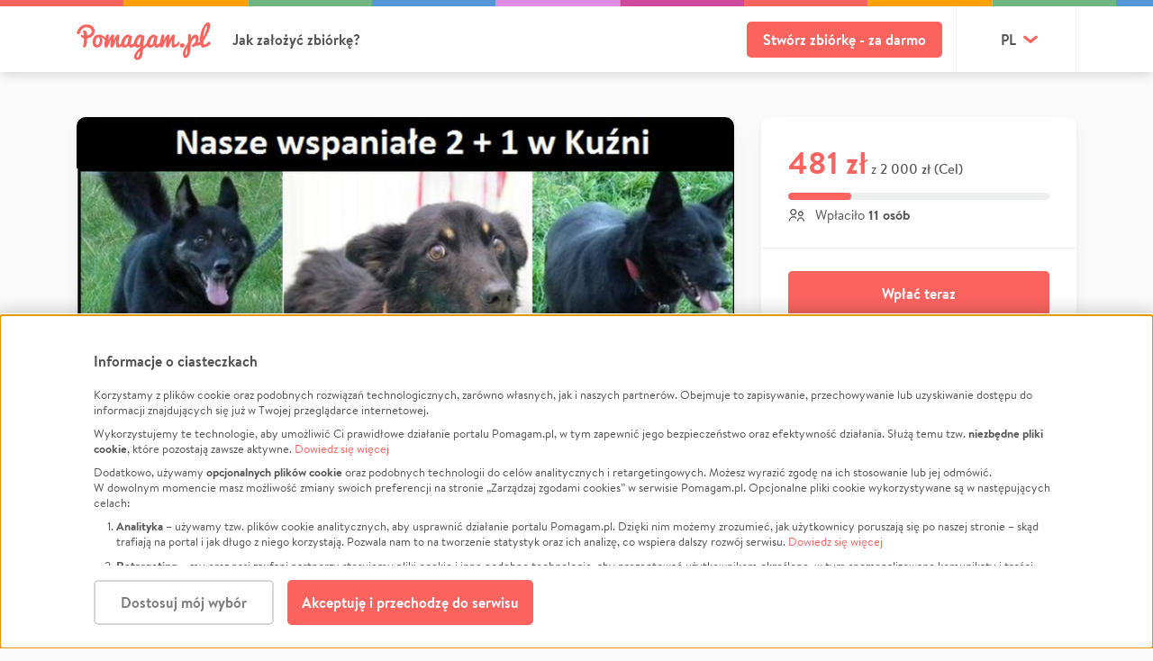

--- FILE ---
content_type: text/html; charset=utf-8
request_url: https://pomagam.pl/psyzkuzni
body_size: 25148
content:
<!DOCTYPE html><!--[if lte IE 9]><html class="lt-ie10"><![endif]--><!--[if gt IE 9]><!--><html><!--<![endif]--><head><meta charset="utf-8"><meta http-equiv="X-UA-Compatible" content="IE=edge"><meta name="viewport" content="width=device-width, initial-scale=1, maximum-scale=1, minimum-scale=1"><title>Zrzutka na 3 Psy: Budyń, Pola, Tytus - Iwona Kacprzyk | Pomagam.pl</title><meta name="description" content="Jestem wolontariuszką w schronisku dla psów, a także członkiem suwalskiego oddziału TOZ. Wraz z kilkoma koleżankami skupionymi pod szyldem tej organizacji, zajmujemy się ratowaniem z opresji bezpańskich psów i kotów. Później szukamy im domów tymczasowych i stałych. Czasem nagła sytuacja nas prze ..."><meta property="og:url" content="https://pomagam.pl/psyzkuzni"/><meta property="og:site_name" content="Pomagam.pl"/><meta property="fb:app_id" content="372204912962999"/><meta property="og:type" content="website"/><meta property="og:locale" content="pl_PL"/><meta property="og:title" content="3 Psy: Budyń, Pola, Tytus | Pomagam.pl"/><meta property="og:description" content="Jestem wolontariuszką w schronisku dla psów, a także członkiem suwalskiego oddziału TOZ. Wraz z kilkoma koleżankami skupionymi pod szyldem tej organizacji, zajmujemy się ratowaniem z opresji bezpańskich psów i kotów. Później szukamy im domów tymczasowych i stałych. Czasem nagła sytuacja nas prze ..."/><meta property="og:image" content="https://static.pomagam.pl/media/project_photos/cache/va6ReUyXzm_i.jpg"/><meta property="twitter:title" content="3 Psy: Budyń, Pola, Tytus | Pomagam.pl"/><meta property="twitter:description" content="Jestem wolontariuszką w schronisku dla psów, a także członkiem suwalskiego oddziału TOZ. Wraz z kilkoma koleżankami skupionymi pod szyldem tej organizacji, zajmujemy się ratowaniem z opresji bezpańskich psów i kotów. Później szukamy im domów tymczasowych i stałych. Czasem nagła sytuacja nas prze ..."/><meta property="twitter:image" content="https://static.pomagam.pl/media/project_photos/cache/va6ReUyXzm_i.jpg"/><meta property="twitter:card" content="summary_large_image"/><link rel="canonical" href="https://pomagam.pl/psyzkuzni"/><link rel="alternate" href="https://pomagam.pl/psyzkuzni" hreflang="pl"/><link rel="alternate" href="https://pomagam.pl/psyzkuzni" hreflang="x-default"/><link rel="alternate" href="https://pomagam.pl/en/psyzkuzni" hreflang="en"/><script type="application/ld+json">{
  "project": {
    "@type": "Article",
    "identifier": "4073",
    "name": "3 psy: Budy\u0144, Pola, Tytus",
    "headline": "3 psy: Budy\u0144, Pola, Tytus",
    "description": "Jestem wolontariuszk\u0105 w schronisku dla ps\u00f3w, a tak\u017ce cz\u0142onkiem suwalskiego oddzia\u0142u TOZ. Wraz z kilkoma kole\u017cankami skupionymi pod szyldem tej organizacji, zajmujemy si\u0119 ratowaniem z opresji bezpa\u0144skich ps\u00f3w i kot\u00f3w. P\u00f3\u017aniej szukamy im dom\u00f3w tymczasowych i sta\u0142ych. Czasem nag\u0142a sytuacja nas prze ...",
    "about": "Zwierz\u0119ta",
    "campaign_link": "",
    "image": [
      {
        "@type": "ImageObject",
        "url": "https://static.pomagam.pl/media/project_photos/cache/va6ReUyXzm_i.jpg"
      }
    ],
    "video": "",
    "author": {
      "@type": "Person",
      "name": "Iwona",
      "surname": "Kacprzyk",
      "description": "",
      "url": "",
      "telephone": ""
    },
    "potentialAction": {
      "@type": "DonateAction",
      "actionStatus": "ActiveActionStatus",
      "priceCurrency": "PLN",
      "recipient": {
        "@type": "Person",
        "name": "Iwona",
        "surname": "Kacprzyk",
        "description": "",
        "url": "",
        "telephone": ""
      },
      "price": "2000.00 PLN",
      "startTime": "2017-01-16T20:15:49.785295+00:00",
      "endTime": ""
    }
  },
  "author": {
    "@type": "Person",
    "name": "Iwona",
    "surname": "Kacprzyk",
    "description": "",
    "url": "",
    "telephone": ""
  },
  "platform": {
    "@type": "WebSite",
    "name": "Pomagam",
    "link": "https://pomagam.pl"
  },
  "@context": "https://schema.org"
}</script><link rel="apple-touch-icon" sizes="180x180" href="https://static.pomagam.pl/static/img/icons/apple-touch-icon.png"><link rel="icon" type="image/png" sizes="32x32" href="https://static.pomagam.pl/static/img/icons/favicon-32x32.png"><link rel="icon" type="image/png" sizes="16x16" href="https://static.pomagam.pl/static/img/icons/favicon-16x16.png"><link rel="manifest" href="https://static.pomagam.pl/static/img/icons/site.webmanifest"><link rel="mask-icon" href="https://static.pomagam.pl/static/img/icons/safari-pinned-tab.svg" color="#fb635f"><link rel="shortcut icon" href="https://static.pomagam.pl/static/img/icons/favicon.ico"><meta name="msapplication-TileColor" content="#fb635f"><meta name="msapplication-config" content="https://static.pomagam.pl/static/img/icons/browserconfig.xml"><meta name="theme-color" content="#fb635f"><link href="https://static.pomagam.pl/static/css/style.3040bd56a35b945689e8.css" rel="stylesheet" /><link href="https://static.pomagam.pl/static/css/themev2.e32b1af2925c40767ce6.css" rel="stylesheet" /><script>
        window.pomagamy = window.pomagamy || {};
        window.meq = window.meq || [];
        window._AutofillCallbackHandler = window._AutofillCallbackHandler || function(){}
    </script><script type="text/javascript">
        
            
    


    window.meq.push(['p1', 'mU8nWheH4sOPZKFaE5HZxf83QCh9BWI7BT8X/4LARNxcMFrAJPstT40AcpH56+j3MppBJ6eGX8mZ8vmwPvPK/dDuKXlXwqizXT1GUfGKW69pTzbbNIL5ATSoPyDbDvV/5qNhGXHBEDsDlQto/Un6/aTd7PmYp9etzBuXA2JSbBAblqzfO+sxelyQeVEeCiY6MN9q5LlDQtCp5ZcVggXm4igjnepH70I2lgl2OD+1rU5feksiBge0DEACFBuIYGjOfnEc/0HS0jYcHfEBP/8P+xU4G6UIz1zxguUWnKHC4ZJwvZPZgevyc4Ie27/[base64]//RcHbdJS7NNhGRbpIAISnE6kqxVtk6dpcGuRWM0aOc33FX6F1Rag1LwyDo+qviNnxgA4V2/xJHsAuImspVDz8DPIlJvukpq2mvFeP3QHoM9rNLoa1bXGv7Nt2D8tfjtYIaI858ZOhkupyz9oprmNdrPSrM1dcMxiLs37xE9OsW0qyxeU245MEj/Qbk4iebWeCRpuD5n2iM0+CGGWNjNqTNQ==']);


    


    window.meq.push(['p1', 'N7XRn3Aro1rzqArTZ3mxDMSOa18yqQ2fr1nIq4P05DbdR8sHyCXQyskBn811Ysj1Oh2mLwhu/W+h3UACQ9l712xZN/UCeQ7TWRozVE+nBqa3nTilQtq1rVJwE1gz3N46SxAB8KM4eHKQDadSTsWDVQVJdKiADsK1Mo6cKXScfSXuC0qYwwOOXKbhNnUfXwUM2vyoDlxFYtK4bih/AcWsKvxTfO1HdyPbmVY54gctpWdUpMM1Qbe9dbyvJC47i15rNlz3wx1jlxSv/vvMDEr3UmVyvFvV1CjPVUzNHGotNJ4YLhwyIJQDYkMI71F3oGE5LHAgUZPZsPFiFO5abdP1yojgYwswEC/[base64]/ijqoAevbLnlfbNGUvUQ52u6AxDq0MEV1Mr2xPY3aCHwIqqY/qIcAuUlx2lNsNF8YYAlkjlECaeYsQ6H+CkQTWIme91l5oUtVxQq7v093ReTAEp2gAy5k8sO9OQKU3mwsYiVgQ6PhwXUdnYA8UFIxt4G9z1IQuuKc7l0DdGxyw5JCdXVnhIC6n7u3dxVelPhuhRuqvMqXmfesD+nTKEW66Ziykh/gfC4+fsqOMps']);



        
        </script><!-- Google Tag Manager --><script data-type="application/javascript" type="text/plain" data-name="pomagam">

        
        window.dataLayer = window.dataLayer || [];
        

        (function(w,d,s,l,i){w[l]=w[l]||[];w[l].push({'gtm.start':
        new Date().getTime(),event:'gtm.js'});var f=d.getElementsByTagName(s)[0],
        j=d.createElement(s),dl=l!='dataLayer'?'&l='+l:'';j.async=true;j.src=
        'https://www.googletagmanager.com/gtm.js?id='+i+dl
        
        ;f.parentNode.insertBefore(j,f);})(window,document,'script','dataLayer','GTM-W6PXFD');

        </script><div id="gtm-data"
     class="d-none"
     data-item_id="4073"
     data-item_name="3 psy: Budyń, Pola, Tytus"
     data-affiliation="Iwona Kacprzyk"
     data-item_category="zwierzeta"
     data-item_category2="zwierzeta"
></div><!-- End Google Tag Manager --><script>
    window.logRocketData = {
        id: '4aw210/pomagam',
        release: 'pomagam@68.5.0',
        
    }
</script></head><body class="project-details colorful-headers"><!-- Google Tag Manager (noscript) --><noscript><iframe data-name="pomagam" data-src="https://www.googletagmanager.com/ns.html?id=GTM-W6PXFD" height="0" width="0" style="display:none;visibility:hidden"></iframe></noscript><!-- End Google Tag Manager (noscript) --><div id="fb-root"></div><script id="allauth-facebook-settings" type="application/json">{"appId": "372204912962999", "version": "v19.0", "sdkUrl": "//connect.facebook.net/pl_PL/sdk.js", "initParams": {"appId": "372204912962999", "version": "v19.0", "status": true, "cookie": true, "xfbml": true}, "loginOptions": {"scope": "email"}, "loginByTokenUrl": "https://pomagam.pl/auth/facebook/login/token", "cancelUrl": "https://pomagam.pl/auth/social/login/cancelled", "logoutUrl": "https://pomagam.pl/auth/logout", "loginUrl": "javascript:allauth.facebook.login%28%27%27%2C%20%27authenticate%27%2C%20%27login%27%2C%20%27%27%29", "errorUrl": "https://pomagam.pl/auth/social/login/error"}</script><script type="text/javascript" src="https://static.pomagam.pl/static/facebook/js/fbconnect.js"></script><input id="social-shares" type="hidden" data-url="/psyzkuzni/reg-share"><script>var fb_feed_data={method:"feed", app_id:"372204912962999", display:"popup", link:"https://pomagam.pl/psyzkuzni", ref:"pd"};</script><div id="page" class="project-details colorful-headers opt-acd "><header id="header" class=""><div class="header-top-wrapper"><div id="js-header-top" class="header-top   "><div class="top-color-bar"></div><div class="top container d-flex align-items-center"><div class="d-flex align-items-center "><a class="logo" href="https://pomagam.pl"><?xml version="1.0" encoding="utf-8"?><svg version="1.1" class="logo-main-big-red-svg" id="Layer_1" xmlns="http://www.w3.org/2000/svg" xmlns:xlink="http://www.w3.org/1999/xlink" x="0px" y="0px"
	 width="307px" height="86px" viewBox="0 0 307 86" enable-background="new 0 0 307 86"
	 xml:space="preserve"><path fill="#FB635F" d="m301.12 17.892c-0.76 1.987-1.64 3.98-2.63 5.979-1 1.997-2.04 3.98-3.12 5.947s-2.17 3.905-3.26 5.811-2.1 3.771-3.02 5.591c-0.1 0.204-0.21 0.467-0.32 0.79-0.11 0.324-0.21 0.673-0.31 1.048s-0.2 0.774-0.3 1.198c-0.1 0.425-0.18 0.841-0.24 1.246v0.425c0 0.525 0.05 1.036 0.16 1.531 0.11 0.497 0.25 0.942 0.41 1.336 0.16 0.395 0.33 0.709 0.51 0.942 0.18 0.232 0.35 0.35 0.51 0.35 0.39 0 0.84-0.082 1.34-0.243 0.5-0.163 1.03-0.381 1.59-0.653 0.57-0.272 1.15-0.588 1.74-0.942s1.17-0.713 1.72-1.078c1.29-0.849 2.64-1.832 4.05-2.943 3.33-2.402 6.05 3.862 2.65 6.344-1.83 1.22-3.65 2.307-5.44 3.263-0.78 0.399-1.59 0.796-2.42 1.187-0.83 0.393-1.67 0.74-2.52 1.046-0.84 0.304-1.66 0.546-2.47 0.728-0.8 0.182-1.55 0.272-2.25 0.272-1.08 0-2.08-0.47-3.01-1.407-0.92-0.939-1.73-2.196-2.42-3.778-0.19-0.439-0.36-0.901-0.53-1.379 0-0.002 0 0.001-0.01-0.002-0.07-0.204-0.12-0.362-0.45-0.147l0.04-0.05c-0.35 0.227-0.7 0.457-1.07 0.66-1.08 0.589-2.22 1.059-3.41 1.413-1.19 0.352-2.36 0.529-3.52 0.529-0.14 0-0.32-0.023-0.53-0.065-0.2-0.044-0.57-0.119-1.09-0.227-0.13-0.029-0.29-0.06-0.46-0.094-0.24-0.048-0.33 0.043-0.53 0.225v-0.005c-1.64 1.497-3.57 2.557-5.81 2.783-0.87 0.085-2.41-0.574-2.67-1.444-0.26-0.871-0.38-3.799 3.51-5.632 4.63-2.185 5.32-8.634 5.34-8.874 0.05-0.306 0.48-3.016-0.87-3.906-0.8-0.523-1.91-0.293-3.42 0.706-3.89 2.589-6.35 9.962-7.22 14.166 0 0-0.41 5.133-0.41 5.133v0.545c0 3.667-0.32 6.996-0.94 9.988-0.63 2.991-1.47 5.546-2.52 7.661s-2.26 3.749-3.62 4.896c-1.36 1.149-2.76 1.723-4.23 1.723-1.14 0-2.09-0.284-2.85-0.849-0.76-0.564-1.36-1.327-1.81-2.287s-0.77-2.08-0.96-3.363c-0.19-1.284-0.29-2.641-0.29-4.075 0-0.835 0.13-1.774 0.39-2.82 0.26-1.049 0.61-2.144 1.05-3.293 0.44-1.148 0.94-2.317 1.49-3.506 0.55-1.188 1.11-2.344 1.69-3.46 1.06-2.032 2.24-4.111 3.53-6.241 0.12-0.193 1.24-1.843 2.71-4.007 0.25-0.369 0.44-0.912 0.45-1.555 0.03-2.178 0.02-4.886 0-7.4-0.02-3.467-0.04-6.74 0.08-7.758 0.21-1.768 0.99-3.903 3.55-4.033 0.8-0.038 1.5 0.265 2.09 0.907 0.91 0.972 1.28 2.454 1.17 3.353-0.01 0.145-0.4 3.488 0.25 4.364 0.24 0.287 0.5 0.405 0.74-0.041 0.03-0.069 3.43-6.87 9.55-6.87 1.97 0 3.59 0.694 4.8 2.062 2.15 2.428 2.54 6.37 2.23 9.008-0.19 1.576-0.92 4.352-2.23 7.206-0.1 0.229-0.1 0.36 0.14 0.304 1.07-0.324 2.07-0.707 2.99-1.16 0.46-0.221 0.89-0.46 1.31-0.707 0.26-0.171 0.37-0.36 0.33-0.823v-0.014c-0.11-1.171-0.17-2.371-0.17-3.602 0-1.969 0.29-4.597 0.86-7.885 0.58-3.289 0.87-4.933 0.87-4.931 0 0 0.44-1.643 1.31-4.926s1.75-5.918 2.63-7.901 1.83-3.837 2.86-5.562c1.03-1.722 2.11-3.224 3.24-4.504 1.13-1.282 2.31-2.287 3.54-3.02 1.24-0.731 2.49-1.096 3.76-1.096 0.93 0 1.69 0.176 2.29 0.531 0.61 0.354 1.08 0.824 1.43 1.404 0.34 0.584 0.58 1.242 0.72 1.979 0.14 0.735 0.21 1.486 0.21 2.249 0 1.899-0.22 3.83-0.67 5.798-0.45 1.967-1.05 3.943-1.81 5.931zm-49.57 38.923c-0.3 0.569-0.6 1.192-0.9 1.902-0.36 0.872-0.7 1.777-1.02 2.719s-0.61 1.883-0.87 2.824-0.48 1.818-0.67 2.628c-0.19 0.813-0.34 1.513-0.45 2.104-0.11 0.589-0.17 1.016-0.17 1.277 0 0.158 0.04 0.419 0.11 0.778s0.18 0.717 0.34 1.078c0.16 0.359 0.37 0.678 0.63 0.957 0.26 0.28 0.58 0.42 0.96 0.42 0.34 0 0.62-0.185 0.84-0.553 0.22-0.37 0.4-0.865 0.54-1.481 0.14-0.62 0.24-1.319 0.3-2.097s0.11-1.577 0.14-2.394c0.04-0.82 0.06-1.619 0.07-2.397s0.04-1.477 0.08-2.094c0.06-1.078 0.11-1.99 0.14-2.739 0.04-0.748 0.06-1.372 0.08-1.871 0.01-0.291 0.02-0.559 0.03-0.809 0.02-0.44-0.07-0.403-0.18-0.252zm45.29-49.213c-0.03-0.415-0.12-0.621-0.27-0.621-0.55 0-1.14 0.38-1.77 1.143-0.64 0.762-1.27 1.795-1.91 3.096-0.63 1.3-1.39 3.417-2.27 6.346l-1.32 4.398c0 0.003-0.27 1.362-0.81 4.08-0.48 2.437-0.78 4.592-0.91 6.496 0 0.307 0.18 0.228 0.33-0.034 0.79-1.441 1.62-3.021 2.49-4.762 1.01-2.024 1.97-4.107 2.88-6.254 0.9-2.144 1.68-4.284 2.34-6.419 0.66-2.136 1.08-4.124 1.27-5.966 0-0.585-0.02-1.087-0.05-1.503zm-51.62 45.788c-0.11 0.384-0.28 0.791-0.51 1.221s-0.55 0.828-0.97 1.193c-0.42 0.368-0.95 0.67-1.59 0.907-0.64 0.238-1.42 0.356-2.34 0.356-0.74 0-1.41-0.086-2.01-0.261s-1.12-0.438-1.55-0.796c-0.43-0.357-0.76-0.815-1-1.373s-0.36-1.23-0.36-2.017c0-0.659 0.1-1.305 0.31-1.936s0.54-1.193 0.98-1.688 1.01-0.889 1.71-1.182 1.53-0.438 2.49-0.438c1.66 0 2.92 0.383 3.78 1.153 0.86 0.768 1.29 1.867 1.29 3.294 0 0.073-0.01 0.257-0.03 0.549-0.02 0.294-0.09 0.631-0.2 1.018zm-15.75-0.338c-0.87 0.73-1.79 1.391-2.76 1.985-0.97 0.595-2.03 1.082-3.19 1.462-1.16 0.379-2.47 0.569-3.93 0.569-0.72 0-1.33-0.231-1.81-0.692-0.5-0.463-0.89-1.107-1.19-1.933-0.3-0.824-0.51-1.796-0.64-2.918-0.13-1.121-0.2-2.339-0.2-3.658 0-1.275 0.05-2.628 0.14-4.055 0.07-1.215 0.18-2.445 0.31-3.684 0-0.012-0.01-0.016 0-0.029 0.07-0.416-0.3-0.51-0.57-0.154l-5.91 15c-0.52 0.837-1.1 1.403-1.74 1.691-0.64 0.287-1.38 0.433-2.22 0.433-0.64 0-1.15-0.171-1.52-0.511-0.38-0.34-0.68-0.781-0.89-1.316s-0.35-1.123-0.42-1.767c-0.07-0.642-0.11-1.267-0.11-1.87 0-0.261 0.02-0.635 0.06-1.119 0.04-0.483 0.1-1.037 0.18-1.661 0.08-0.626 0.17-1.286 0.28-1.981 0.09-0.694 0.19-1.386 0.29-2.072 0.21-1.489 0.46-3.093 0.75-4.789 0-0.006-0.01-0.007 0-0.012 0.07-0.424-0.38-0.397-0.66-0.011-0.17 0.265-0.35 0.586-0.55 0.978-0.31 0.605-0.75 1.492-1.3 2.663-0.56 1.171-1.28 2.692-2.15 4.559-0.87 1.868-1.99 4.157-3.37 6.864-0.4 0.799-0.87 1.339-1.4 1.62-0.53 0.284-1.11 0.424-1.75 0.424-0.82 0-1.48-0.17-1.98-0.511-0.5-0.34-0.89-0.799-1.16-1.375-0.18-0.394-0.31-0.84-0.41-1.308-0.01-0.018-0.02-0.033-0.03-0.071-0.11-0.433-0.32-0.279-0.63 0l0.01-0.03c-0.23 0.205-0.45 0.415-0.69 0.615-0.96 0.792-1.99 1.461-3.09 2.008-1.1 0.549-2.2 0.821-3.3 0.821-1.33 0-2.44-0.422-3.32-1.266-0.8-0.752-1.48-1.825-2.08-3.184-0.01-0.014-0.02-0.013-0.03-0.032-0.2-0.451-0.5-0.126-0.78 0.165v-0.017c-0.36 0.359-0.75 0.72-1.2 1.087-0.7 0.576-1.47 1.098-2.31 1.563-0.84 0.468-1.71 0.849-2.61 1.148-0.91 0.298-1.82 0.448-2.73 0.448-0.95 0-1.89-0.198-2.8-0.592-0.91-0.395-1.71-0.963-2.41-1.702-0.29-0.298-0.54-0.63-0.78-0.98 0-0.007-0.01-0.005-0.02-0.013-0.22-0.312-0.49-0.237-0.73 0v-0.004c-1.34 1.315-2.48 2.35-3.42 3.081-0.18 0.118-0.32 0.21-0.42 0.268-1.92 1.246-3.31 2.158-4.17 2.742-0.54 0.36-0.91 1.014-1.11 1.957-0.2 0.944-0.42 2.71-0.66 5.301-0.1 0.747-0.17 1.323-0.22 1.727-0.12 0.915-0.23 1.813-0.34 2.696s-0.32 1.881-0.6 2.995c-0.29 1.114-0.63 2.135-1.01 3.07-0.38 0.931-0.87 1.863-1.48 2.798-0.61 0.93-1.3 1.717-2.06 2.36-0.76 0.641-1.67 1.164-2.73 1.565-1.06 0.4-2.22 0.602-3.48 0.602-1.02 0-1.96-0.116-2.82-0.347-0.86-0.23-1.65-0.581-2.38-1.053-0.73-0.473-1.32-1.128-1.77-1.972-0.45-0.842-0.72-1.827-0.82-2.95-0.17-2.106 0.41-4.343 1.73-6.712 0.76-1.323 1.29-2.246 1.58-2.768 0.29-0.523 0.76-1.259 1.41-2.212 0.65-0.954 1.31-1.811 1.99-2.574 1.4-1.585 2.56-2.854 3.47-3.807 0.79-0.833 1.73-1.728 2.79-2.676 0.3-0.273 0.49-0.577 0.54-0.862l0.45-2.675c0.05-0.342-0.16-0.23-0.42 0 0 0 0.03-0.037 0.03-0.037-2.08 1.839-4.1 2.774-6.08 2.774-1.55 0-2.99-0.473-4.3-1.416-0.84-0.604-1.53-1.313-2.1-2.106-0.01-0.01-0.03-0.013-0.04-0.03-0.2-0.268-0.43-0.179-0.74 0.105v-0.023c-0.27 0.244-0.53 0.491-0.82 0.727-0.96 0.792-1.99 1.461-3.09 2.008-1.1 0.549-2.2 0.821-3.3 0.821-1.32 0-2.43-0.422-3.32-1.265-0.79-0.749-1.47-1.818-2.07-3.17-0.01-0.014-0.02-0.016-0.03-0.038-0.21-0.455-0.39-0.25-0.69 0.062l0.02-0.038c-0.39 0.397-0.81 0.796-1.31 1.203-0.71 0.576-1.48 1.098-2.31 1.563-0.84 0.467-1.71 0.848-2.62 1.148-0.9 0.298-1.81 0.448-2.72 0.448-0.96 0-1.9-0.198-2.8-0.592-0.91-0.395-1.72-0.963-2.42-1.702-0.22-0.232-0.42-0.486-0.61-0.749 0-0.004-0.01 0-0.01-0.005-0.19-0.247-0.52-0.167-0.85 0.075v-0.006c-0.43 0.311-0.87 0.607-1.33 0.887-0.97 0.595-2.035 1.083-3.195 1.462-1.159 0.379-2.469 0.569-3.93 0.569-0.719 0-1.325-0.23-1.813-0.692-0.491-0.462-0.886-1.107-1.185-1.932-0.301-0.824-0.515-1.797-0.644-2.918-0.132-1.122-0.197-2.34-0.197-3.659 0-1.275 0.046-2.628 0.136-4.055 0.081-1.267 0.191-2.548 0.327-3.839-0.001-0.457-0.322-0.537-0.644 0.124l-5.847 14.847c-0.52 0.838-1.099 1.403-1.739 1.691-0.639 0.288-1.379 0.433-2.22 0.433-0.64 0-1.151-0.17-1.529-0.511-0.379-0.34-0.676-0.78-0.886-1.316-0.21-0.535-0.35-1.123-0.418-1.767-0.073-0.642-0.107-1.267-0.107-1.87 0-0.261 0.021-0.635 0.061-1.119 0.039-0.483 0.1-1.036 0.179-1.66 0.082-0.627 0.17-1.287 0.271-1.982 0.1-0.694 0.199-1.386 0.299-2.071 0.199-1.449 0.443-3.012 0.72-4.657 0.075-0.563-0.2-0.642-0.745 0.069-0.022 0.029-0.043 0.049-0.064 0.069-0.12 0.203-0.243 0.427-0.375 0.685-0.311 0.605-0.746 1.492-1.304 2.664-0.561 1.171-1.275 2.691-2.146 4.558-0.869 1.868-1.995 4.158-3.374 6.864-0.401 0.799-0.866 1.339-1.395 1.62-0.529 0.284-1.115 0.424-1.754 0.424-0.821 0-1.479-0.17-1.979-0.511-0.502-0.34-0.887-0.798-1.156-1.375-0.268-0.574-0.45-1.225-0.54-1.956s-0.135-1.487-0.135-2.265c0-0.828 0.049-1.809 0.151-2.939 0.099-1.132 0.228-2.323 0.389-3.576 0.118-0.92 0.277-1.937 0.475-3.049v-0.001c0.201-1.17 0.087-1.752-0.819-2.675l0.006-0.001c-0.272-0.265-0.537-0.52-0.817-0.799-1.031-1.022-2.044-1.889-3.044-2.602-0.594-0.423-1.133-0.801-1.628-1.142-0.95-0.647-0.981 0.024-0.689 0.8 0.003 0.009 0.002 0.015 0.005 0.024 0.331 0.818 0.6 1.666 0.799 2.546 0.289 1.294 0.434 2.753 0.434 4.38 0 1.184-0.131 2.378-0.389 3.581-0.26 1.204-0.635 2.368-1.126 3.492-0.491 1.122-1.089 2.178-1.8 3.161-0.71 0.983-1.519 1.836-2.428 2.557-0.911 0.724-1.906 1.296-2.985 1.715-1.08 0.422-2.229 0.634-3.45 0.634-1.759 0-3.263-0.386-4.513-1.16-1.251-0.771-2.275-1.779-3.075-3.025-0.798-1.244-1.384-2.649-1.755-4.214-0.368-1.566-0.553-3.15-0.553-4.756 0-2.649 0.329-4.932 0.99-6.849 0.659-1.915 1.603-3.581 2.832-4.997 1.23-1.413 2.734-2.528 4.516-3.34 1.78-0.812 3.778-1.218 5.998-1.218 1.9 0 3.679 0.295 5.339 0.888 1.659 0.592 3.212 1.384 4.662 2.378 1.295 0.887 2.502 1.988 3.636 3.282 0.032 0.03 0.064 0.058 0.102 0.1 0.869 0.948 1.065 0.444 1.253-0.425l0.004 0.005c0.08-0.36 0.16-0.724 0.241-1.06 0.24-0.992 0.46-1.802 0.66-2.43 0.199-0.65 0.389-1.167 0.57-1.55 0.178-0.386 0.384-0.683 0.615-0.897 0.227-0.213 0.504-0.353 0.822-0.424 0.321-0.072 0.73-0.107 1.23-0.107 0.76 0 1.354 0.025 1.786 0.075 0.429 0.052 0.748 0.172 0.958 0.366 0.211 0.193 0.335 0.469 0.375 0.835 0.038 0.365 0.059 0.86 0.059 1.488 0 0.346-0.014 0.74-0.046 1.185-0.029 0.447-0.074 0.924-0.133 1.43-0.041 0.506-0.102 1.021-0.181 1.547-0.14 1.015-0.219 1.541-0.239 1.58-0.245 1.206-0.498 2.54-0.758 3.99-0.107 0.632 0.278 0.895 0.644 0.143 0.106-0.216 0.224-0.46 0.369-0.759 0.489-1.012 1.02-2.015 1.59-3.009 0.57-0.992 1.185-2.031 1.845-3.113 0.659-1.085 1.289-2.04 1.888-2.871 0.582-0.83 1.197-1.52 1.846-2.067s1.424-0.82 2.324-0.82c0.842 0 1.561 0.247 2.16 0.745 0.601 0.495 0.9 1.2 0.9 2.11 0 0.79-0.05 1.541-0.149 2.249-0.121 0.912-0.24 1.599-0.36 2.065-0.14 0.529-0.301 1.175-0.482 1.945-0.141 0.669-0.389 1.631-0.749 2.886-0.038 0.128-0.075 0.304-0.113 0.502l0.015-0.015c-0.113 0.639 0.276 0.908 0.644 0.15 0.034-0.069 0.069-0.113 0.104-0.149 0.092-0.177 0.193-0.37 0.308-0.594 0.521-1.001 1.086-1.999 1.697-2.991 0.607-0.993 1.259-2.035 1.949-3.129 0.689-1.093 1.334-2.055 1.935-2.886 0.579-0.81 1.158-1.495 1.739-2.051 0.579-0.556 1.288-0.835 2.13-0.835 0.937 0 1.733 0.247 2.383 0.745 0.651 0.494 0.974 1.2 0.974 2.11 0 1.398-0.069 2.726-0.208 3.981-0.141 1.255-0.35 2.643-0.631 4.161-0.281 1.52-0.491 2.902-0.631 4.148-0.137 1.246-0.208 2.566-0.208 3.964 0 1.094 0.139 1.986 0.418 2.673 0.281 0.69 0.62 1.035 1.021 1.035 0.42 0 0.859-0.091 1.32-0.275 0.459-0.182 0.929-0.415 1.408-0.699 0.239-0.138 0.469-0.288 0.699-0.45 0.3-0.218 0.53-0.472 0.6-1.182v-0.014c0.07-1.159 0.27-2.343 0.59-3.549 0.43-1.58 1.08-3.291 1.97-5.129 0.88-1.84 1.83-3.431 2.85-4.769 1.01-1.342 2.12-2.51 3.33-3.51 1.21-0.998 2.48-1.795 3.82-2.385 1.34-0.588 2.7-0.885 4.09-0.885 0.46 0 0.82 0.093 1.08 0.274 0.26 0.182 0.48 0.39 0.65 0.624s0.34 0.461 0.5 0.683c0.16 0.224 0.36 0.385 0.6 0.488 0.24 0.102 0.49 0.168 0.74 0.197 0.25 0.03 0.51 0.046 0.77 0.046 0.22 0 0.45-0.005 0.68-0.016 0.23-0.01 0.46-0.014 0.68-0.014 0.3 0 0.58 0.029 0.84 0.09 0.27 0.062 0.5 0.194 0.7 0.395 0.2 0.204 0.35 0.488 0.46 0.853 0.11 0.363 0.17 0.86 0.17 1.489 0 0.959-0.1 2.024-0.3 3.192-0.2 1.171-0.43 2.369-0.69 3.595-0.26 1.228-0.55 2.626-0.88 4.196s-0.5 2.893-0.5 3.971c0 0.919 0.09 1.638 0.26 2.155 0.17 0.52 0.53 0.778 1.09 0.778 0.42 0 0.86-0.105 1.32-0.313 0.46-0.209 0.93-0.484 1.4-0.822s0.94-0.718 1.41-1.148c0.31-0.284 0.59-0.584 0.88-0.88 0.18-0.23 0.32-0.524 0.39-0.934 0.01-0.031 0.01-0.048 0.02-0.073 0.14-0.857 0.35-1.742 0.67-2.663 1.04-3.131 2.08-5.713 3.14-7.751 1.06-2.036 2.43-3.808 4.11-5.312 2.44-2.187 4.81-3.281 7.11-3.281 1.04 0 1.8 0.292 2.28 0.88 0.06 0.061 0.15 0.179 0.27 0.351 0.12 0.173 0.21 0.279 0.25 0.32 0.06 0.039 0.14 0.121 0.26 0.243 0.12 0.12 0.23 0.198 0.33 0.227 0.1 0.031 0.23 0.077 0.39 0.139 0.16 0.061 0.34 0.099 0.54 0.12s0.44 0.032 0.7 0.032c0 0 1.32-0.032 1.32-0.032 0.9 0 1.52 0.273 1.86 0.817 0.12 0.22 0.25 0.513 0.39 0.876 0.24 0.624 0.27 2.688 0.09 6.194-0.06 1.087-0.32 2.433-0.77 4.039-0.45 1.605-0.74 3.388-0.88 5.348-0.13 1.818-0.33 4.146-0.6 6.973-0.03 0.388 0.08 0.572 0.41 0.381 0.45-0.282 0.9-0.591 1.39-0.961 1.76-1.328 3.69-3.513 5.8-6.548 0.2-0.297 0.42-0.874 0.52-1.325v-0.003c0.08-0.401 0.17-0.806 0.28-1.213 0.43-1.58 1.08-3.29 1.96-5.129 0.89-1.84 1.84-3.431 2.85-4.769 1.02-1.341 2.13-2.51 3.34-3.51 1.2-0.998 2.48-1.795 3.82-2.385 1.33-0.588 2.69-0.885 4.08-0.885 0.47 0 0.83 0.093 1.09 0.274 0.26 0.182 0.48 0.391 0.65 0.624 0.17 0.234 0.33 0.461 0.5 0.683 0.16 0.225 0.36 0.386 0.6 0.488s0.49 0.168 0.74 0.198c0.25 0.029 0.51 0.045 0.77 0.045 0.22 0 0.45-0.005 0.68-0.016 0.23-0.01 0.45-0.014 0.67-0.014 0.31 0 0.59 0.029 0.85 0.091 0.26 0.061 0.49 0.192 0.69 0.394 0.2 0.204 0.36 0.488 0.47 0.853 0.11 0.363 0.16 0.86 0.16 1.489 0 0.96-0.1 2.024-0.3 3.193-0.2 1.171-0.43 2.369-0.68 3.594-0.26 1.228-0.55 2.626-0.89 4.196-0.32 1.57-0.49 2.893-0.49 3.971 0 0.919 0.08 1.638 0.25 2.155 0.17 0.52 0.54 0.778 1.1 0.778 0.42 0 0.86-0.105 1.32-0.313 0.46-0.209 0.92-0.484 1.39-0.822 0.47-0.337 0.94-0.718 1.41-1.147s0.92-0.872 1.34-1.328c0.38-0.426 0.78-0.88 1.17-1.349 0.21-0.278 0.41-0.772 0.48-1.314 0.01-0.011 0.01-0.011 0.01-0.02 0.16-1.13 0.36-2.385 0.63-3.784 0.31-1.605 0.58-3.004 0.81-4.2 0.24-1.196 0.47-2.289 0.71-3.281s0.46-1.802 0.66-2.43c0.2-0.65 0.39-1.167 0.57-1.551 0.18-0.385 0.38-0.682 0.62-0.896 0.22-0.213 0.5-0.353 0.82-0.424 0.32-0.072 0.73-0.107 1.23-0.107 0.76 0 1.35 0.025 1.78 0.075 0.43 0.052 0.75 0.173 0.96 0.366s0.34 0.469 0.38 0.835c0.03 0.365 0.06 0.86 0.06 1.488 0 0.345-0.02 0.74-0.05 1.185-0.03 0.447-0.07 0.924-0.13 1.429-0.04 0.506-0.11 1.022-0.18 1.548-0.14 1.015-0.22 1.541-0.24 1.58-0.24 1.158-0.48 2.435-0.73 3.819-0.09 0.532 0.07 1.418 0.46 0.628 0.13-0.264 0.3-0.613 0.52-1.073 0.49-1.012 1.02-2.015 1.59-3.009 0.57-0.992 1.19-2.031 1.85-3.113 0.66-1.085 1.29-2.04 1.88-2.871s1.2-1.52 1.85-2.067c0.65-0.548 1.43-0.82 2.33-0.82 0.84 0 1.56 0.248 2.16 0.745 0.6 0.494 0.9 1.2 0.9 2.11 0 0.79-0.06 1.541-0.16 2.248-0.12 0.912-0.24 1.6-0.35 2.065-0.14 0.529-0.31 1.176-0.49 1.945-0.14 0.67-0.38 1.632-0.74 2.887-0.04 0.107-0.07 0.243-0.1 0.4-0.06 0.535 0.1 1.309 0.47 0.55 0.05-0.102 0.09-0.166 0.14-0.201 0.12-0.235 0.26-0.506 0.44-0.855 0.52-1.001 1.09-1.999 1.7-2.991 0.61-0.993 1.26-2.035 1.95-3.129s1.33-2.055 1.93-2.886c0.58-0.81 1.16-1.495 1.74-2.051s1.29-0.835 2.13-0.835c0.94 0 1.74 0.247 2.38 0.744 0.66 0.495 0.98 1.201 0.98 2.111 0 1.398-0.07 2.726-0.21 3.98-0.14 1.255-0.35 2.643-0.63 4.162-0.28 1.52-0.49 2.902-0.63 4.148s-0.21 2.566-0.21 3.964c0 1.093 0.14 1.985 0.42 2.673 0.28 0.69 0.62 1.035 1.02 1.035 0.42 0 0.86-0.091 1.32-0.275 0.46-0.182 0.93-0.415 1.41-0.699s0.95-0.612 1.41-0.987c0.46-0.374 0.9-0.765 1.32-1.169 0.76-0.724 1.51-1.542 2.26-2.411 0.18-0.245 0.39-0.494 0.65-0.75 2.59-2.602 3.48 4.816 0.51 7.136-0.88 0.683-1.76 1.389-2.63 2.12zm-85.7 11.988c-1.29 1.011-2.56 2.528-3.81 4.564-1.36 2.219-2.44 4.47-3.24 6.758-0.66 1.906-0.32 2.859 1.02 2.859 0.48 0 0.91-0.061 1.28-0.182 0.37-0.12 0.71-0.335 1.03-0.646s0.6-0.646 0.84-1.008c0.24-0.361 0.5-0.882 0.77-1.566 0.27-0.682 0.51-1.349 0.73-2.001 0.22-0.653 0.48-1.52 0.78-2.602 0.18-0.583 0.31-1.22 0.4-1.915 0.08-0.695 0.19-1.554 0.31-2.576 0.07-0.541 0.12-0.971 0.16-1.303 0.05-0.421-0.05-0.542-0.27-0.382zm-91.145-27.793c-0.14-0.792-0.351-1.48-0.629-2.064-0.281-0.58-0.64-1.041-1.081-1.384-0.439-0.34-0.97-0.51-1.59-0.51-0.82 0-1.598 0.35-2.34 1.053-0.739 0.704-1.388 1.6-1.949 2.694-0.558 1.093-0.999 2.302-1.318 3.628-0.321 1.322-0.482 2.817-0.482 4.483 0 0.842 0.082 1.637 0.24 2.379 0.161 0.742 0.411 1.388 0.75 1.942 0.34 0.552 0.79 0.991 1.35 1.323 0.559 0.332 1.231 0.497 2.011 0.497 0.678 0 1.338-0.344 1.978-1.039 0.64-0.692 1.2-1.564 1.68-2.619 0.479-1.053 0.863-2.326 1.155-3.821 0.289-1.495 0.433-2.825 0.435-3.989 0-0.921-0.07-1.782-0.21-2.573zm65.635-4.21c-0.71 0.047-1.4 0.238-2.08 0.593-0.78 0.408-1.52 0.96-2.21 1.656-0.69 0.695-1.32 1.491-1.9 2.387-0.58 0.895-1.15 2-1.71 3.311-0.56 1.314-0.96 2.466-1.19 3.463-0.23 0.994-0.34 1.929-0.34 2.805 0 0.517 0.03 1.019 0.1 1.504 0.07 0.488 0.2 0.922 0.38 1.305s0.42 0.692 0.72 0.931c0.3 0.238 0.68 0.358 1.14 0.358 0.74 0 1.42-0.325 2.01-0.971 0.61-0.647 1.13-1.423 1.57-2.333s0.79-1.849 1.06-2.819c0.28-0.968 0.45-1.777 0.53-2.423 0 0 2.09-9.151 2.09-9.151 0.09-0.361 0.1-0.618-0.17-0.616zm28.31-0.175c-2.2 0.127-4.14 1.672-5.83 4.67-1.9 3.331-2.94 5.589-3.12 6.773-0.38 2.549-0.2 4.476 0.54 5.78 0.48 0.842 1.11 1.265 1.89 1.265 1.36 0 2.49-1.094 3.39-3.281 0.7-1.727 1.09-3.463 1.17-5.208l2.11-9.38c0.06-0.279 0.09-0.595-0.15-0.619zm29.5 0.209c-0.58 0.082-1.15 0.266-1.71 0.559-0.78 0.408-1.51 0.96-2.2 1.656-0.69 0.695-1.32 1.491-1.91 2.387-0.57 0.895-1.15 2-1.71 3.311-0.56 1.314-0.95 2.466-1.18 3.463-0.23 0.994-0.34 1.929-0.34 2.805 0 0.517 0.03 1.019 0.1 1.504 0.07 0.488 0.2 0.922 0.37 1.305 0.19 0.383 0.43 0.692 0.73 0.931 0.3 0.238 0.68 0.358 1.14 0.358 0.74 0 1.41-0.325 2.01-0.971 0.6-0.647 1.12-1.423 1.56-2.333s0.8-1.849 1.07-2.819c0.27-0.968 0.45-1.777 0.53-2.423l2.04-8.946c0.1-0.426 0.17-0.835-0.5-0.787zm-139.26-3.271c-1.421 1.502-3.214 2.8-5.379 3.895-2.01 1.016-4.359 1.739-7.017 2.195-0.014 0.005-0.021 0.017-0.038 0.021-0.399 0.07-0.593 0.312-0.595 0.772-0.043 1.086-0.082 2.116-0.112 3.05-0.018 0.482-0.037 0.964-0.055 1.447-0.018 0.482-0.032 0.923-0.041 1.321-0.01 0.399-0.018 0.748-0.028 1.044-0.009 0.297-0.013 0.501-0.013 0.612-0.037 1.299-0.19 2.646-0.459 4.041s-0.658 2.758-1.168 4.089c-0.36 0.94-0.797 1.833-1.268 2.704-0.889 1.872-2.975 2.303-4.545 1.573-1.438-0.669-1.818-2.671-1.25-4.21 0.033-0.076 0.072-0.145 0.104-0.223 0.444-1.048 0.795-2.235 1.053-3.561 0.259-1.328 0.453-2.659 0.582-3.995 0.128-1.336 0.212-2.612 0.249-3.827 0.037-1.216 0.054-2.251 0.054-3.104v-0.629c0-0.323-0.112-0.722-0.487-0.875-0.003-0.002-0.004-0.004-0.006-0.005-1.281-0.517-2.32-0.981-3.092-1.384-0.869-0.456-1.524-0.893-1.963-1.312-0.44-0.419-0.718-0.861-0.838-1.325-0.119-0.465-0.178-1.007-0.178-1.626 0-0.343 0.009-0.68 0.027-1.014 0.017-0.332 0.068-0.628 0.15-0.885 0.083-0.257 0.201-0.467 0.358-0.628 0.154-0.161 0.37-0.243 0.645-0.243 0.183 0 0.351 0.039 0.507 0.116 0.155 0.077 0.353 0.183 0.59 0.318 0.604 0.347 1.153 0.631 1.647 0.853 0.495 0.223 0.916 0.4 1.264 0.535 0.18 0.069 0.333 0.109 0.496 0.161 0.437 0.096 0.649-0.161 0.607-0.532l-0.171-1.541-1.685-7.233c0-0.075-0.004-0.136-0.014-0.183-0.009-0.047-0.014-0.136-0.014-0.268 0-0.466 0.097-0.848 0.292-1.146 0.194-0.298 0.432-0.535 0.719-0.712 0.287-0.178 0.605-0.299 0.956-0.364 0.349-0.064 0.691-0.097 1.023-0.097 1.1 0 2.02 0.276 2.765 0.829 0.745 0.552 1.349 1.25 1.815 2.093 0.465 0.843 0.818 1.77 1.06 2.781 0.242 1.012 0.415 1.981 0.517 2.909 0.103 0.926 0.158 1.751 0.168 2.471 0.002 0.221 0.005 0.412 0.007 0.588 0.028 0.179 0.132 0.226 0.367 0.201 1.613-0.284 3.029-0.701 4.225-1.267 1.308-0.62 2.39-1.352 3.247-2.197 0.856-0.843 1.49-1.774 1.905-2.787 0.415-1.014 0.623-2.055 0.623-3.125 0-1.043-0.199-2.109-0.595-3.198-0.397-1.089-1.083-2.081-2.061-2.975s-2.288-1.63-3.929-2.206c-1.643-0.578-3.709-0.866-6.198-0.866-1.869 0-3.563 0.357-5.081 1.073-1.517 0.715-2.869 1.686-4.053 2.911-1.185 1.227-2.212 2.657-3.082 4.291-0.87 1.635-1.587 3.377-2.152 5.225-0.019 0.067-0.034 0.136-0.054 0.204-0.664 2.038-3.149 2.211-4.814 1.482-1.547-0.677-2.398-1.994-1.828-3.673 0.226-0.673 0.461-1.34 0.732-1.981 0.998-2.379 2.209-4.55 3.635-6.512 1.423-1.963 3.027-3.647 4.813-5.054 1.785-1.408 3.727-2.496 5.827-3.264s4.333-1.152 6.701-1.152c3.121 0 5.858 0.421 8.208 1.261 2.351 0.841 4.307 1.96 5.868 3.354 1.561 1.397 2.736 2.999 3.527 4.809 0.789 1.812 1.184 3.688 1.184 5.628 0 1.817-0.353 3.616-1.06 5.396-0.706 1.781-1.773 3.424-3.194 4.926z"/></svg></a><a href="/pytania" class="btn btn-40 btn-borderless ml-3 hidden-md-down">Jak założyć zbiórkę?</a></div><div class="ml-auto d-flex align-items-center justify-content-end"><div class="buttons"><a class="btn btn-40 btn-red w150 hidden-xs-down js-intsrc lang-pl"
               href="/nowa-zbiorka?src=topbar">Stwórz zbiórkę - za darmo</a><div class="hidden-sm-down vertical-separator"></div><div class="dropdown lang-dropdown"><a href="#" data-toggle="dropdown" class="btn btn-40 text-uppercase">pl <span class="icon icon-strzalka_gora color-red fa-rotate-180 ml-3"></span></a><div class="dropdown-menu dropdown-menu-right"><a href="#" data-url="https://pomagam.pl/psyzkuzni"
                   class="dropdown-item f16 js-change-lang font-weight-bold"><span class="text-capitalize lang-name-local">polski</span>&nbsp;<span
                        class="text-uppercase ">(pl)</span></a><a href="#" data-url="https://pomagam.pl/en/psyzkuzni"
                   class="dropdown-item f16 js-change-lang font-weight-medium"><span class="text-capitalize lang-name-local">English</span>&nbsp;<span
                        class="text-uppercase text-muted">(en)</span></a></div></div><div class="hidden-sm-down vertical-separator mr-0"></div></div></div></div></div></div><input type="hidden" id="support-endpoint" data-target="/tpay/payment-status" data-key="rcs"><input type="hidden" id="stats-endpoint" data-target="/psyzkuzni/stats"><input type="hidden" id="utils-endpoint" data-target="/psyzkuzni/utils"></header><section id="section"><svg id="play-button-source" class="embed-play-button hidden" version="1.1" xmlns="http://www.w3.org/2000/svg" xmlns:xlink="http://www.w3.org/1999/xlink" x="0px" y="0px" viewBox="-223.8 262.3 90 90" enable-background="new -223.8 262.3 90 90" xml:space="preserve"><path class="color-and-hover" fill-rule="evenodd" clip-rule="evenodd" fill="#5D5D5D" d="M-178.8,262.3c24.9,0,45,20.1,45,45s-20.1,45-45,45s-45-20.1-45-45S-203.6,262.3-178.8,262.3z"/><path fill="#FFFFFF" pointer-events="none" d="M-191.2,291.4v31.7c0,3.3,3.6,5.2,6.3,3.5l24.8-15.9c2.5-1.6,2.5-5.3,0-7l-24.8-15.9C-187.7,286.2-191.2,288.2-191.2,291.4z"/></svg><div class="shar3-panel"><div class="top-color-bar"></div><div class="container"><div class="row d-flex align-items-center"><div class="col-5 hidden-sm-down d-flex align-items-center"><img src="https://static.pomagam.pl/media/project_photos/cache/Sq0_26DzSs7b.jpg" width="89" height="57"
                         alt="Zbiórka 3 psy: Budyń, Pola, Tytus - miniaturka zdjęcia"><p class="mt-0">3 psy: Budyń, Pola, Tytus <a href="/pytania" class="d-block f13">Jak założyć taką zbiórkę?</a></p></div><div class="col text-md-right"><a href="https://pomagam.pl" class="logo hidden-md-up"><img src="https://static.pomagam.pl/static/img/layout/logo-main-big-red.svg"></a><a class="btn btn-50 btn-red help mx-3 mx-md-0 btn-icon-inherit pulse-button" href="https://pomagam.pl/psyzkuzni/wsparcie" rel="nofollow">Wpłać teraz</a><a class="btn btn-50 btn-outline px-4 hidden-md-up js-show-sh4r3"  href="#"><i class="fa fa-share-alt f24"></i></a></div></div></div></div><div class="container"><div class="box-categories-content"><div class="row"><div class="col-12 col-lg-8"><div class="box extra-shadow story-box"><div class="image p-0"><span class="main-image-wrapper h-100 d-flex justify-content-center align-items-center"><img class="img" src="https://static.pomagam.pl/media/project_photos/cache/zeev7M8STDps.jpg" srcset="https://static.pomagam.pl/media/project_photos/project_4073_1585262211.jpeg 2x"
                                 alt="Zbiórka 3 psy: Budyń, Pola, Tytus - zdjęcie główne"></span></div><div class="inner-box"><h1>3 psy: Budyń, Pola, Tytus</h1><div class="box extra-shadow goal mobile"><div class="inner-box pt-0 pb-3"><div class="mb-2"><span class="total-pledge text-danger js-pledge-label "
                      data-value="481.00"
                      data-threshold="100000"
                      data-refresh="True">
                    481&nbsp;zł
                </span><span>&nbsp;z </span><span class="total-goal">2 000&nbsp;zł (Cel)</span></div><div class="progress"><div class="progress-bar bg-danger" role="progressbar"
                         style="width: 24%"
                         aria-valuenow="24"
                         aria-valuemin="0" aria-valuemax="100"></div></div><div class="project-quick-stats  js-quick-stats"><i class="icon users"></i><span class="js-count-label">
                    Wpłaciło <span class="font-weight-bold">11 osób</span></span></div></div><div class="inner-box"><a class="btn btn-50 btn-red w-100 support-btn btn-icon-inherit pulse-button" href="https://pomagam.pl/psyzkuzni/wsparcie" rel="nofollow">Wpłać teraz</a><a class="btn btn-50 w-100 btn-outline js-show-sh4r3" href="#">Udostępnij</a><div class="text-center f15 mt-3"><span class="font-weight-bold js-social-share-counter">135</span>&nbsp;<span class="js-social-share-label">udostępnień</span></div></div></div><div class="box extra-shadow clone hidden-lg-up"><div class="owner"><div class="d-flex align-items-center"><img src="https://static.pomagam.pl/static/img/placeholders/avatar_common.svg" width="70" height="70"
                         alt="Iwona Kacprzyk - awatar"><div class="wrapper"><h4>Iwona Kacprzyk</h4><p>Organizator zbiórki</p></div></div><a class="btn px-0 px-lg-4 py-2 py-lg-0 btn-outline show-popup" href="#" title="Zadaj pytanie"
                        
                        data-target="/auth/login-popup?next=/psyzkuzni?aq"
                        
                        
                    ><span class="icon envelope"></span></a></div></div><div class="project-content story mt-lg-0 mt-3"><p>Jestem wolontariuszką w schronisku dla ps&oacute;w, a także członkiem suwalskiego oddziału TOZ.</p><p>Wraz z kilkoma koleżankami skupionymi pod szyldem tej organizacji, zajmujemy się ratowaniem z opresji bezpańskich ps&oacute;w i kot&oacute;w. P&oacute;źniej szukamy im dom&oacute;w tymczasowych i stałych.</p><p>Czasem nagła sytuacja nas przerasta i trzeba na cito znaleźć lokal dla nieszczęśnik&oacute;w. &nbsp;Takim rozwiązaniem jest wtedy hotelik.</p><p>Budyń był wychudzonym, zahukanym psem schroniskowym, kt&oacute;ry kilkakrotnie na naszych oczach był atakowany przez inne psy.</p><p>Kt&oacute;regoś dnia, z pomocą kilku os&oacute;b, wyrywając go z kł&oacute;w grupy rozszalałych ps&oacute;w, z płaczem obiecałam mu, że to był ostatni raz!!!</p><p>Zakrwawionego, wychodzonego, przerażonego wywiozłam w bezpieczne miejsce do hoteliku z terapeutą. Było to rok temu.</p><p><img class="fr-dib fr-draggable" src="https://static.pomagam.pl/media/stories/story_4073_1484599744.jpeg"></p><p><img class="fr-dib fr-draggable" src="https://static.pomagam.pl/media/stories/story_4073_1484599777.jpeg">P&oacute;ł roku wcześniej trafiła tam Pola, bo siedząc za kratami innego schroniska, dostała depresji, tęskniąc za wolnością, kt&oacute;ra cieszyła się wśr&oacute;d łąk i p&oacute;l.</p><p><img class="fr-dib fr-draggable" src="https://static.pomagam.pl/media/stories/story_4073_1484600116.jpeg"></p><p>Tytus to pies przykuty do rudery na kr&oacute;tkim łańcuchu, bez wody, na słońcu.</p><p><img class="fr-dib fr-draggable" src="https://static.pomagam.pl/media/stories/story_4073_1484601393.jpeg"></p><p>To wspaniałe psy, zasługujące na lepszy los niż śmierć ze strachu i pragnienia.</p><p>Niestety, poszukiwania dom&oacute;w przedłużają się, a nam brakuje kasy na opłacenie ich pobytu w hoteliku, a psy nie mogą wr&oacute;cić do schronisk, bo to byłby ich koniec!!!</p><p>Pom&oacute;ż nam je uratować... Wpłać na naszą zbi&oacute;rkę tyle, na ile Cię teraz stać.</p><p><br></p><p><br></p><p><br></p><p><br></p><p><br></p><p><br></p></div></div></div><div class="box red extra-shadow comments" data-nosnippet="true"><div class="inner-box red"><h2 class="text-center">Słowa wsparcia</h2><p class="text-center">Twoje słowa mają moc pomagania! Wpłać darowiznę i przekaż kilka słów wsparcia 🤲</p><hr><ul id="comments" class="comments"><li class=" "><img src="https://static.pomagam.pl/static/img/content/support_avatars/avatar_icon_2.svg" width="50px" height="50px" alt="Agata Szreter - awatar"><article><div class="row"><div class="col-8"><h4 class="text-truncate">Agata Szreter</h4></div><div class="col-4"><span class="date">18.01.2017</span></div><div class="col-12"><div class="text"><span class="date">18.01.2017</span><p>Trzymam kciuki!!</p></div></div></div></article></li></ul></div></div></div><div class="col-12 col-lg-4" data-nosnippet="true"><div class="box extra-shadow goal hidden-md-down"><div class="inner-box  "><div class="mb-2"><span class="total-pledge text-danger js-pledge-label "
                      data-value="481.00"
                      data-threshold="100000"
                      data-refresh="True">
                    481&nbsp;zł
                </span><span>&nbsp;z </span><span class="total-goal">2 000&nbsp;zł (Cel)</span></div><div class="progress"><div class="progress-bar bg-danger" role="progressbar"
                         style="width: 24%"
                         aria-valuenow="24"
                         aria-valuemin="0" aria-valuemax="100"></div></div><div class="project-quick-stats  js-quick-stats"><i class="icon users"></i><span class="js-count-label">
                    Wpłaciło <span class="font-weight-bold">11 osób</span></span></div></div><div class="divider"></div><div class="inner-box"><a class="btn btn-50 btn-red w-100 support-btn btn-icon-inherit pulse-button" href="https://pomagam.pl/psyzkuzni/wsparcie" rel="nofollow">Wpłać teraz</a><a class="btn btn-50 w-100 btn-outline js-show-sh4r3" href="#">Udostępnij</a><div class="text-center f15 mt-3"><span class="font-weight-bold js-social-share-counter">135</span>&nbsp;<span class="js-social-share-label">udostępnień</span></div></div></div><div id="owners-container" class="hidden-md-down"><div class="box extra-shadow "><div class="owner"><img src="https://static.pomagam.pl/static/img/placeholders/avatar_common.svg" width="70" height="70"
                         alt="Iwona Kacprzyk - awatar"><div class="wrapper"><h4>Iwona Kacprzyk</h4><p>Organizator zbiórki</p></div><a class="btn btn-40 d-block mx-md-3 mt-3 btn-outline show-popup" href="#" title="Zadaj pytanie"
                        
                        data-target="/auth/login-popup?next=/psyzkuzni?aq"
                        
                        
                    >Zadaj pytanie</a></div></div></div><div class="box extra-shadow coll-donations"><div class="inner-box py-3"><h4 class="txt-bold text-center">Wpłaty: <span class='text-danger'>11</span></h4></div><div class="tabs-switcher mb-3"><div class="switcher"><a href="tab-latest" class="bg-danger active" rel="nofollow">Ostatnie</a><a id="js-btn-supports-highest" href="tab-highest" data-page-type="project_supports_highest"
           data-url="/psyzkuzni" rel="nofollow">Najwyższe</a></div></div><div id="tab-latest" class="tabz active"><div id="latest-wrapper"><div class="single_donation "><div class="left user-avatar"><img src="https://static.pomagam.pl/static/img/content/support_avatars/avatar_icon_2.svg" alt="Adam Rycki - awatar"></div><div class="right"><div class="text"><div class="donator_details text-truncate">Adam Rycki</div><div class="donation_amount select-green">36 <span>ZŁ</span></div></div></div></div><div class="single_donation "><div class="left user-avatar"><img src="https://static.pomagam.pl/static/img/content/support_avatars/avatar_icon_6.svg" alt="evastyl - awatar"></div><div class="right"><div class="text"><div class="donator_details text-truncate">evastyl</div><div class="donation_amount select-green">25 <span>ZŁ</span></div></div></div></div><div class="single_donation cta_element
            
                 hidden-md-up only-page1-mobile
            "><div class="left user-avatar"><img src="https://static.pomagam.pl/static/img/content/support_avatars/cta_heart.svg" alt="Add alt here"></div><div class="right"><div class="text"><div class="donator_details">Dołącz do listy</div><div><a class="f14" href="https://pomagam.pl/psyzkuzni/wsparcie">Wpłać teraz</a></div></div></div></div><div class="single_donation "><div class="left user-avatar"><img src="https://static.pomagam.pl/static/img/content/support_avatars/avatar_icon_4.svg" alt="zuzanna - awatar"></div><div class="right"><div class="text"><div class="donator_details text-truncate">zuzanna</div><div class="donation_amount select-green">100 <span>ZŁ</span></div></div></div></div><div class="single_donation hidden-sm-down"><div class="left user-avatar"><img src="https://static.pomagam.pl/static/img/content/support_avatars/avatar_icon_3.svg" alt="Anonimowy Darczyńca - awatar"></div><div class="right"><div class="text"><div class="donator_details text-truncate">Anonimowy Darczyńca</div><div class="donation_amount select-green">50 <span>ZŁ</span></div></div></div></div><div class="single_donation hidden-sm-down"><div class="left user-avatar"><img src="https://static.pomagam.pl/static/img/content/support_avatars/avatar_icon_3.svg" alt="Anonimowy Darczyńca - awatar"></div><div class="right"><div class="text"><div class="donator_details text-truncate">Anonimowy Darczyńca</div><div class="donation_amount select-green">30 <span>ZŁ</span></div></div></div></div><div class="single_donation hidden-sm-down"><div class="left user-avatar"><img src="https://static.pomagam.pl/static/img/content/support_avatars/avatar_icon_2.svg" alt="Beata BJ - awatar"></div><div class="right"><div class="text"><div class="donator_details text-truncate">Beata BJ</div><div class="donation_amount select-green">20 <span>ZŁ</span></div></div></div></div><div class="single_donation hidden-sm-down"><div class="left user-avatar"><img src="https://static.pomagam.pl/static/img/content/support_avatars/avatar_icon_5.svg" alt="Joanna - awatar"></div><div class="right"><div class="text"><div class="donator_details text-truncate">Joanna</div><div class="donation_amount select-green">20 <span>ZŁ</span></div></div></div></div><div class="single_donation hidden-sm-down"><div class="left user-avatar"><img src="https://static.pomagam.pl/static/img/content/support_avatars/avatar_icon_4.svg" alt="Danutal - awatar"></div><div class="right"><div class="text"><div class="donator_details text-truncate">Danutal</div><div class="donation_amount select-green">50 <span>ZŁ</span></div></div></div></div><div class="single_donation cta_element
            
                 hidden-sm-down
            "><div class="left user-avatar"><img src="https://static.pomagam.pl/static/img/content/support_avatars/cta_heart.svg" alt="Add alt here"></div><div class="right"><div class="text"><div class="donator_details">Dołącz do listy</div><div><a class="f14" href="https://pomagam.pl/psyzkuzni/wsparcie">Wpłać teraz</a></div></div></div></div><div class="single_donation hidden-sm-down"><div class="left user-avatar"><img src="https://static.pomagam.pl/static/img/content/support_avatars/avatar_icon_1.svg" alt="Aneta Gębala - awatar"></div><div class="right"><div class="text"><div class="donator_details text-truncate">Aneta Gębala</div><div class="donation_amount select-green">50 <span>ZŁ</span></div></div></div></div></div><div class="load-more-btn hidden-sm-down"><a href="#" class="btn btn-40 w-100 btn-outline read-more-button"
               data-type="project_supports_latest"
               data-current-page="1"
               data-load-more-url="/psyzkuzni"
               data-target-container="#latest-wrapper">Zobacz więcej</a></div><div class="button-group load-more-btn hidden-md-up"><a href="#" class="btn btn-40 w-100 btn-outline mobile-read-more-button" data-remove-class="only-page1-mobile">Zobacz więcej</a></div></div><div id="tab-highest" class="tabz"></div></div><div class="px-4"><a class="btn btn-50 btn-red w-100 mt-3 btn-icon-inherit " href="https://pomagam.pl/psyzkuzni/wsparcie" rel="nofollow">Wpłać teraz</a></div><p class="px-4 f13 mt-3 font-weight-medium mb-lg-0 mb-3 text-center">Uważasz, że ta zbiórka zawiera <a href="/common/zglos-naruszenie">niedozwolone treści</a>&nbsp;? <a href="#" data-target="/psyzkuzni/ask-question-choice" class="show-popup">Napisz do nas</a></p></div></div></div></div><div class="container mb-5 new_cta_2 "><div class="box extra-shadow"><div class="row"><div class="col-md-6 hidden-md-up"><img alt="fundraiser thumbnail"
                     src="https://static.pomagam.pl/static/img/content/cta_new.png"
                     srcset="https://static.pomagam.pl/static/img/content/cta_new%402x.png 2x" /></div><div class="col-md-6 cta-descr"><div class="logo-wrapper"><?xml version="1.0" encoding="utf-8"?><svg version="1.1" class="logo-main-big-red-svg" id="Layer_1" xmlns="http://www.w3.org/2000/svg" xmlns:xlink="http://www.w3.org/1999/xlink" x="0px" y="0px"
	 width="307px" height="86px" viewBox="0 0 307 86" enable-background="new 0 0 307 86"
	 xml:space="preserve"><path fill="#FB635F" d="m301.12 17.892c-0.76 1.987-1.64 3.98-2.63 5.979-1 1.997-2.04 3.98-3.12 5.947s-2.17 3.905-3.26 5.811-2.1 3.771-3.02 5.591c-0.1 0.204-0.21 0.467-0.32 0.79-0.11 0.324-0.21 0.673-0.31 1.048s-0.2 0.774-0.3 1.198c-0.1 0.425-0.18 0.841-0.24 1.246v0.425c0 0.525 0.05 1.036 0.16 1.531 0.11 0.497 0.25 0.942 0.41 1.336 0.16 0.395 0.33 0.709 0.51 0.942 0.18 0.232 0.35 0.35 0.51 0.35 0.39 0 0.84-0.082 1.34-0.243 0.5-0.163 1.03-0.381 1.59-0.653 0.57-0.272 1.15-0.588 1.74-0.942s1.17-0.713 1.72-1.078c1.29-0.849 2.64-1.832 4.05-2.943 3.33-2.402 6.05 3.862 2.65 6.344-1.83 1.22-3.65 2.307-5.44 3.263-0.78 0.399-1.59 0.796-2.42 1.187-0.83 0.393-1.67 0.74-2.52 1.046-0.84 0.304-1.66 0.546-2.47 0.728-0.8 0.182-1.55 0.272-2.25 0.272-1.08 0-2.08-0.47-3.01-1.407-0.92-0.939-1.73-2.196-2.42-3.778-0.19-0.439-0.36-0.901-0.53-1.379 0-0.002 0 0.001-0.01-0.002-0.07-0.204-0.12-0.362-0.45-0.147l0.04-0.05c-0.35 0.227-0.7 0.457-1.07 0.66-1.08 0.589-2.22 1.059-3.41 1.413-1.19 0.352-2.36 0.529-3.52 0.529-0.14 0-0.32-0.023-0.53-0.065-0.2-0.044-0.57-0.119-1.09-0.227-0.13-0.029-0.29-0.06-0.46-0.094-0.24-0.048-0.33 0.043-0.53 0.225v-0.005c-1.64 1.497-3.57 2.557-5.81 2.783-0.87 0.085-2.41-0.574-2.67-1.444-0.26-0.871-0.38-3.799 3.51-5.632 4.63-2.185 5.32-8.634 5.34-8.874 0.05-0.306 0.48-3.016-0.87-3.906-0.8-0.523-1.91-0.293-3.42 0.706-3.89 2.589-6.35 9.962-7.22 14.166 0 0-0.41 5.133-0.41 5.133v0.545c0 3.667-0.32 6.996-0.94 9.988-0.63 2.991-1.47 5.546-2.52 7.661s-2.26 3.749-3.62 4.896c-1.36 1.149-2.76 1.723-4.23 1.723-1.14 0-2.09-0.284-2.85-0.849-0.76-0.564-1.36-1.327-1.81-2.287s-0.77-2.08-0.96-3.363c-0.19-1.284-0.29-2.641-0.29-4.075 0-0.835 0.13-1.774 0.39-2.82 0.26-1.049 0.61-2.144 1.05-3.293 0.44-1.148 0.94-2.317 1.49-3.506 0.55-1.188 1.11-2.344 1.69-3.46 1.06-2.032 2.24-4.111 3.53-6.241 0.12-0.193 1.24-1.843 2.71-4.007 0.25-0.369 0.44-0.912 0.45-1.555 0.03-2.178 0.02-4.886 0-7.4-0.02-3.467-0.04-6.74 0.08-7.758 0.21-1.768 0.99-3.903 3.55-4.033 0.8-0.038 1.5 0.265 2.09 0.907 0.91 0.972 1.28 2.454 1.17 3.353-0.01 0.145-0.4 3.488 0.25 4.364 0.24 0.287 0.5 0.405 0.74-0.041 0.03-0.069 3.43-6.87 9.55-6.87 1.97 0 3.59 0.694 4.8 2.062 2.15 2.428 2.54 6.37 2.23 9.008-0.19 1.576-0.92 4.352-2.23 7.206-0.1 0.229-0.1 0.36 0.14 0.304 1.07-0.324 2.07-0.707 2.99-1.16 0.46-0.221 0.89-0.46 1.31-0.707 0.26-0.171 0.37-0.36 0.33-0.823v-0.014c-0.11-1.171-0.17-2.371-0.17-3.602 0-1.969 0.29-4.597 0.86-7.885 0.58-3.289 0.87-4.933 0.87-4.931 0 0 0.44-1.643 1.31-4.926s1.75-5.918 2.63-7.901 1.83-3.837 2.86-5.562c1.03-1.722 2.11-3.224 3.24-4.504 1.13-1.282 2.31-2.287 3.54-3.02 1.24-0.731 2.49-1.096 3.76-1.096 0.93 0 1.69 0.176 2.29 0.531 0.61 0.354 1.08 0.824 1.43 1.404 0.34 0.584 0.58 1.242 0.72 1.979 0.14 0.735 0.21 1.486 0.21 2.249 0 1.899-0.22 3.83-0.67 5.798-0.45 1.967-1.05 3.943-1.81 5.931zm-49.57 38.923c-0.3 0.569-0.6 1.192-0.9 1.902-0.36 0.872-0.7 1.777-1.02 2.719s-0.61 1.883-0.87 2.824-0.48 1.818-0.67 2.628c-0.19 0.813-0.34 1.513-0.45 2.104-0.11 0.589-0.17 1.016-0.17 1.277 0 0.158 0.04 0.419 0.11 0.778s0.18 0.717 0.34 1.078c0.16 0.359 0.37 0.678 0.63 0.957 0.26 0.28 0.58 0.42 0.96 0.42 0.34 0 0.62-0.185 0.84-0.553 0.22-0.37 0.4-0.865 0.54-1.481 0.14-0.62 0.24-1.319 0.3-2.097s0.11-1.577 0.14-2.394c0.04-0.82 0.06-1.619 0.07-2.397s0.04-1.477 0.08-2.094c0.06-1.078 0.11-1.99 0.14-2.739 0.04-0.748 0.06-1.372 0.08-1.871 0.01-0.291 0.02-0.559 0.03-0.809 0.02-0.44-0.07-0.403-0.18-0.252zm45.29-49.213c-0.03-0.415-0.12-0.621-0.27-0.621-0.55 0-1.14 0.38-1.77 1.143-0.64 0.762-1.27 1.795-1.91 3.096-0.63 1.3-1.39 3.417-2.27 6.346l-1.32 4.398c0 0.003-0.27 1.362-0.81 4.08-0.48 2.437-0.78 4.592-0.91 6.496 0 0.307 0.18 0.228 0.33-0.034 0.79-1.441 1.62-3.021 2.49-4.762 1.01-2.024 1.97-4.107 2.88-6.254 0.9-2.144 1.68-4.284 2.34-6.419 0.66-2.136 1.08-4.124 1.27-5.966 0-0.585-0.02-1.087-0.05-1.503zm-51.62 45.788c-0.11 0.384-0.28 0.791-0.51 1.221s-0.55 0.828-0.97 1.193c-0.42 0.368-0.95 0.67-1.59 0.907-0.64 0.238-1.42 0.356-2.34 0.356-0.74 0-1.41-0.086-2.01-0.261s-1.12-0.438-1.55-0.796c-0.43-0.357-0.76-0.815-1-1.373s-0.36-1.23-0.36-2.017c0-0.659 0.1-1.305 0.31-1.936s0.54-1.193 0.98-1.688 1.01-0.889 1.71-1.182 1.53-0.438 2.49-0.438c1.66 0 2.92 0.383 3.78 1.153 0.86 0.768 1.29 1.867 1.29 3.294 0 0.073-0.01 0.257-0.03 0.549-0.02 0.294-0.09 0.631-0.2 1.018zm-15.75-0.338c-0.87 0.73-1.79 1.391-2.76 1.985-0.97 0.595-2.03 1.082-3.19 1.462-1.16 0.379-2.47 0.569-3.93 0.569-0.72 0-1.33-0.231-1.81-0.692-0.5-0.463-0.89-1.107-1.19-1.933-0.3-0.824-0.51-1.796-0.64-2.918-0.13-1.121-0.2-2.339-0.2-3.658 0-1.275 0.05-2.628 0.14-4.055 0.07-1.215 0.18-2.445 0.31-3.684 0-0.012-0.01-0.016 0-0.029 0.07-0.416-0.3-0.51-0.57-0.154l-5.91 15c-0.52 0.837-1.1 1.403-1.74 1.691-0.64 0.287-1.38 0.433-2.22 0.433-0.64 0-1.15-0.171-1.52-0.511-0.38-0.34-0.68-0.781-0.89-1.316s-0.35-1.123-0.42-1.767c-0.07-0.642-0.11-1.267-0.11-1.87 0-0.261 0.02-0.635 0.06-1.119 0.04-0.483 0.1-1.037 0.18-1.661 0.08-0.626 0.17-1.286 0.28-1.981 0.09-0.694 0.19-1.386 0.29-2.072 0.21-1.489 0.46-3.093 0.75-4.789 0-0.006-0.01-0.007 0-0.012 0.07-0.424-0.38-0.397-0.66-0.011-0.17 0.265-0.35 0.586-0.55 0.978-0.31 0.605-0.75 1.492-1.3 2.663-0.56 1.171-1.28 2.692-2.15 4.559-0.87 1.868-1.99 4.157-3.37 6.864-0.4 0.799-0.87 1.339-1.4 1.62-0.53 0.284-1.11 0.424-1.75 0.424-0.82 0-1.48-0.17-1.98-0.511-0.5-0.34-0.89-0.799-1.16-1.375-0.18-0.394-0.31-0.84-0.41-1.308-0.01-0.018-0.02-0.033-0.03-0.071-0.11-0.433-0.32-0.279-0.63 0l0.01-0.03c-0.23 0.205-0.45 0.415-0.69 0.615-0.96 0.792-1.99 1.461-3.09 2.008-1.1 0.549-2.2 0.821-3.3 0.821-1.33 0-2.44-0.422-3.32-1.266-0.8-0.752-1.48-1.825-2.08-3.184-0.01-0.014-0.02-0.013-0.03-0.032-0.2-0.451-0.5-0.126-0.78 0.165v-0.017c-0.36 0.359-0.75 0.72-1.2 1.087-0.7 0.576-1.47 1.098-2.31 1.563-0.84 0.468-1.71 0.849-2.61 1.148-0.91 0.298-1.82 0.448-2.73 0.448-0.95 0-1.89-0.198-2.8-0.592-0.91-0.395-1.71-0.963-2.41-1.702-0.29-0.298-0.54-0.63-0.78-0.98 0-0.007-0.01-0.005-0.02-0.013-0.22-0.312-0.49-0.237-0.73 0v-0.004c-1.34 1.315-2.48 2.35-3.42 3.081-0.18 0.118-0.32 0.21-0.42 0.268-1.92 1.246-3.31 2.158-4.17 2.742-0.54 0.36-0.91 1.014-1.11 1.957-0.2 0.944-0.42 2.71-0.66 5.301-0.1 0.747-0.17 1.323-0.22 1.727-0.12 0.915-0.23 1.813-0.34 2.696s-0.32 1.881-0.6 2.995c-0.29 1.114-0.63 2.135-1.01 3.07-0.38 0.931-0.87 1.863-1.48 2.798-0.61 0.93-1.3 1.717-2.06 2.36-0.76 0.641-1.67 1.164-2.73 1.565-1.06 0.4-2.22 0.602-3.48 0.602-1.02 0-1.96-0.116-2.82-0.347-0.86-0.23-1.65-0.581-2.38-1.053-0.73-0.473-1.32-1.128-1.77-1.972-0.45-0.842-0.72-1.827-0.82-2.95-0.17-2.106 0.41-4.343 1.73-6.712 0.76-1.323 1.29-2.246 1.58-2.768 0.29-0.523 0.76-1.259 1.41-2.212 0.65-0.954 1.31-1.811 1.99-2.574 1.4-1.585 2.56-2.854 3.47-3.807 0.79-0.833 1.73-1.728 2.79-2.676 0.3-0.273 0.49-0.577 0.54-0.862l0.45-2.675c0.05-0.342-0.16-0.23-0.42 0 0 0 0.03-0.037 0.03-0.037-2.08 1.839-4.1 2.774-6.08 2.774-1.55 0-2.99-0.473-4.3-1.416-0.84-0.604-1.53-1.313-2.1-2.106-0.01-0.01-0.03-0.013-0.04-0.03-0.2-0.268-0.43-0.179-0.74 0.105v-0.023c-0.27 0.244-0.53 0.491-0.82 0.727-0.96 0.792-1.99 1.461-3.09 2.008-1.1 0.549-2.2 0.821-3.3 0.821-1.32 0-2.43-0.422-3.32-1.265-0.79-0.749-1.47-1.818-2.07-3.17-0.01-0.014-0.02-0.016-0.03-0.038-0.21-0.455-0.39-0.25-0.69 0.062l0.02-0.038c-0.39 0.397-0.81 0.796-1.31 1.203-0.71 0.576-1.48 1.098-2.31 1.563-0.84 0.467-1.71 0.848-2.62 1.148-0.9 0.298-1.81 0.448-2.72 0.448-0.96 0-1.9-0.198-2.8-0.592-0.91-0.395-1.72-0.963-2.42-1.702-0.22-0.232-0.42-0.486-0.61-0.749 0-0.004-0.01 0-0.01-0.005-0.19-0.247-0.52-0.167-0.85 0.075v-0.006c-0.43 0.311-0.87 0.607-1.33 0.887-0.97 0.595-2.035 1.083-3.195 1.462-1.159 0.379-2.469 0.569-3.93 0.569-0.719 0-1.325-0.23-1.813-0.692-0.491-0.462-0.886-1.107-1.185-1.932-0.301-0.824-0.515-1.797-0.644-2.918-0.132-1.122-0.197-2.34-0.197-3.659 0-1.275 0.046-2.628 0.136-4.055 0.081-1.267 0.191-2.548 0.327-3.839-0.001-0.457-0.322-0.537-0.644 0.124l-5.847 14.847c-0.52 0.838-1.099 1.403-1.739 1.691-0.639 0.288-1.379 0.433-2.22 0.433-0.64 0-1.151-0.17-1.529-0.511-0.379-0.34-0.676-0.78-0.886-1.316-0.21-0.535-0.35-1.123-0.418-1.767-0.073-0.642-0.107-1.267-0.107-1.87 0-0.261 0.021-0.635 0.061-1.119 0.039-0.483 0.1-1.036 0.179-1.66 0.082-0.627 0.17-1.287 0.271-1.982 0.1-0.694 0.199-1.386 0.299-2.071 0.199-1.449 0.443-3.012 0.72-4.657 0.075-0.563-0.2-0.642-0.745 0.069-0.022 0.029-0.043 0.049-0.064 0.069-0.12 0.203-0.243 0.427-0.375 0.685-0.311 0.605-0.746 1.492-1.304 2.664-0.561 1.171-1.275 2.691-2.146 4.558-0.869 1.868-1.995 4.158-3.374 6.864-0.401 0.799-0.866 1.339-1.395 1.62-0.529 0.284-1.115 0.424-1.754 0.424-0.821 0-1.479-0.17-1.979-0.511-0.502-0.34-0.887-0.798-1.156-1.375-0.268-0.574-0.45-1.225-0.54-1.956s-0.135-1.487-0.135-2.265c0-0.828 0.049-1.809 0.151-2.939 0.099-1.132 0.228-2.323 0.389-3.576 0.118-0.92 0.277-1.937 0.475-3.049v-0.001c0.201-1.17 0.087-1.752-0.819-2.675l0.006-0.001c-0.272-0.265-0.537-0.52-0.817-0.799-1.031-1.022-2.044-1.889-3.044-2.602-0.594-0.423-1.133-0.801-1.628-1.142-0.95-0.647-0.981 0.024-0.689 0.8 0.003 0.009 0.002 0.015 0.005 0.024 0.331 0.818 0.6 1.666 0.799 2.546 0.289 1.294 0.434 2.753 0.434 4.38 0 1.184-0.131 2.378-0.389 3.581-0.26 1.204-0.635 2.368-1.126 3.492-0.491 1.122-1.089 2.178-1.8 3.161-0.71 0.983-1.519 1.836-2.428 2.557-0.911 0.724-1.906 1.296-2.985 1.715-1.08 0.422-2.229 0.634-3.45 0.634-1.759 0-3.263-0.386-4.513-1.16-1.251-0.771-2.275-1.779-3.075-3.025-0.798-1.244-1.384-2.649-1.755-4.214-0.368-1.566-0.553-3.15-0.553-4.756 0-2.649 0.329-4.932 0.99-6.849 0.659-1.915 1.603-3.581 2.832-4.997 1.23-1.413 2.734-2.528 4.516-3.34 1.78-0.812 3.778-1.218 5.998-1.218 1.9 0 3.679 0.295 5.339 0.888 1.659 0.592 3.212 1.384 4.662 2.378 1.295 0.887 2.502 1.988 3.636 3.282 0.032 0.03 0.064 0.058 0.102 0.1 0.869 0.948 1.065 0.444 1.253-0.425l0.004 0.005c0.08-0.36 0.16-0.724 0.241-1.06 0.24-0.992 0.46-1.802 0.66-2.43 0.199-0.65 0.389-1.167 0.57-1.55 0.178-0.386 0.384-0.683 0.615-0.897 0.227-0.213 0.504-0.353 0.822-0.424 0.321-0.072 0.73-0.107 1.23-0.107 0.76 0 1.354 0.025 1.786 0.075 0.429 0.052 0.748 0.172 0.958 0.366 0.211 0.193 0.335 0.469 0.375 0.835 0.038 0.365 0.059 0.86 0.059 1.488 0 0.346-0.014 0.74-0.046 1.185-0.029 0.447-0.074 0.924-0.133 1.43-0.041 0.506-0.102 1.021-0.181 1.547-0.14 1.015-0.219 1.541-0.239 1.58-0.245 1.206-0.498 2.54-0.758 3.99-0.107 0.632 0.278 0.895 0.644 0.143 0.106-0.216 0.224-0.46 0.369-0.759 0.489-1.012 1.02-2.015 1.59-3.009 0.57-0.992 1.185-2.031 1.845-3.113 0.659-1.085 1.289-2.04 1.888-2.871 0.582-0.83 1.197-1.52 1.846-2.067s1.424-0.82 2.324-0.82c0.842 0 1.561 0.247 2.16 0.745 0.601 0.495 0.9 1.2 0.9 2.11 0 0.79-0.05 1.541-0.149 2.249-0.121 0.912-0.24 1.599-0.36 2.065-0.14 0.529-0.301 1.175-0.482 1.945-0.141 0.669-0.389 1.631-0.749 2.886-0.038 0.128-0.075 0.304-0.113 0.502l0.015-0.015c-0.113 0.639 0.276 0.908 0.644 0.15 0.034-0.069 0.069-0.113 0.104-0.149 0.092-0.177 0.193-0.37 0.308-0.594 0.521-1.001 1.086-1.999 1.697-2.991 0.607-0.993 1.259-2.035 1.949-3.129 0.689-1.093 1.334-2.055 1.935-2.886 0.579-0.81 1.158-1.495 1.739-2.051 0.579-0.556 1.288-0.835 2.13-0.835 0.937 0 1.733 0.247 2.383 0.745 0.651 0.494 0.974 1.2 0.974 2.11 0 1.398-0.069 2.726-0.208 3.981-0.141 1.255-0.35 2.643-0.631 4.161-0.281 1.52-0.491 2.902-0.631 4.148-0.137 1.246-0.208 2.566-0.208 3.964 0 1.094 0.139 1.986 0.418 2.673 0.281 0.69 0.62 1.035 1.021 1.035 0.42 0 0.859-0.091 1.32-0.275 0.459-0.182 0.929-0.415 1.408-0.699 0.239-0.138 0.469-0.288 0.699-0.45 0.3-0.218 0.53-0.472 0.6-1.182v-0.014c0.07-1.159 0.27-2.343 0.59-3.549 0.43-1.58 1.08-3.291 1.97-5.129 0.88-1.84 1.83-3.431 2.85-4.769 1.01-1.342 2.12-2.51 3.33-3.51 1.21-0.998 2.48-1.795 3.82-2.385 1.34-0.588 2.7-0.885 4.09-0.885 0.46 0 0.82 0.093 1.08 0.274 0.26 0.182 0.48 0.39 0.65 0.624s0.34 0.461 0.5 0.683c0.16 0.224 0.36 0.385 0.6 0.488 0.24 0.102 0.49 0.168 0.74 0.197 0.25 0.03 0.51 0.046 0.77 0.046 0.22 0 0.45-0.005 0.68-0.016 0.23-0.01 0.46-0.014 0.68-0.014 0.3 0 0.58 0.029 0.84 0.09 0.27 0.062 0.5 0.194 0.7 0.395 0.2 0.204 0.35 0.488 0.46 0.853 0.11 0.363 0.17 0.86 0.17 1.489 0 0.959-0.1 2.024-0.3 3.192-0.2 1.171-0.43 2.369-0.69 3.595-0.26 1.228-0.55 2.626-0.88 4.196s-0.5 2.893-0.5 3.971c0 0.919 0.09 1.638 0.26 2.155 0.17 0.52 0.53 0.778 1.09 0.778 0.42 0 0.86-0.105 1.32-0.313 0.46-0.209 0.93-0.484 1.4-0.822s0.94-0.718 1.41-1.148c0.31-0.284 0.59-0.584 0.88-0.88 0.18-0.23 0.32-0.524 0.39-0.934 0.01-0.031 0.01-0.048 0.02-0.073 0.14-0.857 0.35-1.742 0.67-2.663 1.04-3.131 2.08-5.713 3.14-7.751 1.06-2.036 2.43-3.808 4.11-5.312 2.44-2.187 4.81-3.281 7.11-3.281 1.04 0 1.8 0.292 2.28 0.88 0.06 0.061 0.15 0.179 0.27 0.351 0.12 0.173 0.21 0.279 0.25 0.32 0.06 0.039 0.14 0.121 0.26 0.243 0.12 0.12 0.23 0.198 0.33 0.227 0.1 0.031 0.23 0.077 0.39 0.139 0.16 0.061 0.34 0.099 0.54 0.12s0.44 0.032 0.7 0.032c0 0 1.32-0.032 1.32-0.032 0.9 0 1.52 0.273 1.86 0.817 0.12 0.22 0.25 0.513 0.39 0.876 0.24 0.624 0.27 2.688 0.09 6.194-0.06 1.087-0.32 2.433-0.77 4.039-0.45 1.605-0.74 3.388-0.88 5.348-0.13 1.818-0.33 4.146-0.6 6.973-0.03 0.388 0.08 0.572 0.41 0.381 0.45-0.282 0.9-0.591 1.39-0.961 1.76-1.328 3.69-3.513 5.8-6.548 0.2-0.297 0.42-0.874 0.52-1.325v-0.003c0.08-0.401 0.17-0.806 0.28-1.213 0.43-1.58 1.08-3.29 1.96-5.129 0.89-1.84 1.84-3.431 2.85-4.769 1.02-1.341 2.13-2.51 3.34-3.51 1.2-0.998 2.48-1.795 3.82-2.385 1.33-0.588 2.69-0.885 4.08-0.885 0.47 0 0.83 0.093 1.09 0.274 0.26 0.182 0.48 0.391 0.65 0.624 0.17 0.234 0.33 0.461 0.5 0.683 0.16 0.225 0.36 0.386 0.6 0.488s0.49 0.168 0.74 0.198c0.25 0.029 0.51 0.045 0.77 0.045 0.22 0 0.45-0.005 0.68-0.016 0.23-0.01 0.45-0.014 0.67-0.014 0.31 0 0.59 0.029 0.85 0.091 0.26 0.061 0.49 0.192 0.69 0.394 0.2 0.204 0.36 0.488 0.47 0.853 0.11 0.363 0.16 0.86 0.16 1.489 0 0.96-0.1 2.024-0.3 3.193-0.2 1.171-0.43 2.369-0.68 3.594-0.26 1.228-0.55 2.626-0.89 4.196-0.32 1.57-0.49 2.893-0.49 3.971 0 0.919 0.08 1.638 0.25 2.155 0.17 0.52 0.54 0.778 1.1 0.778 0.42 0 0.86-0.105 1.32-0.313 0.46-0.209 0.92-0.484 1.39-0.822 0.47-0.337 0.94-0.718 1.41-1.147s0.92-0.872 1.34-1.328c0.38-0.426 0.78-0.88 1.17-1.349 0.21-0.278 0.41-0.772 0.48-1.314 0.01-0.011 0.01-0.011 0.01-0.02 0.16-1.13 0.36-2.385 0.63-3.784 0.31-1.605 0.58-3.004 0.81-4.2 0.24-1.196 0.47-2.289 0.71-3.281s0.46-1.802 0.66-2.43c0.2-0.65 0.39-1.167 0.57-1.551 0.18-0.385 0.38-0.682 0.62-0.896 0.22-0.213 0.5-0.353 0.82-0.424 0.32-0.072 0.73-0.107 1.23-0.107 0.76 0 1.35 0.025 1.78 0.075 0.43 0.052 0.75 0.173 0.96 0.366s0.34 0.469 0.38 0.835c0.03 0.365 0.06 0.86 0.06 1.488 0 0.345-0.02 0.74-0.05 1.185-0.03 0.447-0.07 0.924-0.13 1.429-0.04 0.506-0.11 1.022-0.18 1.548-0.14 1.015-0.22 1.541-0.24 1.58-0.24 1.158-0.48 2.435-0.73 3.819-0.09 0.532 0.07 1.418 0.46 0.628 0.13-0.264 0.3-0.613 0.52-1.073 0.49-1.012 1.02-2.015 1.59-3.009 0.57-0.992 1.19-2.031 1.85-3.113 0.66-1.085 1.29-2.04 1.88-2.871s1.2-1.52 1.85-2.067c0.65-0.548 1.43-0.82 2.33-0.82 0.84 0 1.56 0.248 2.16 0.745 0.6 0.494 0.9 1.2 0.9 2.11 0 0.79-0.06 1.541-0.16 2.248-0.12 0.912-0.24 1.6-0.35 2.065-0.14 0.529-0.31 1.176-0.49 1.945-0.14 0.67-0.38 1.632-0.74 2.887-0.04 0.107-0.07 0.243-0.1 0.4-0.06 0.535 0.1 1.309 0.47 0.55 0.05-0.102 0.09-0.166 0.14-0.201 0.12-0.235 0.26-0.506 0.44-0.855 0.52-1.001 1.09-1.999 1.7-2.991 0.61-0.993 1.26-2.035 1.95-3.129s1.33-2.055 1.93-2.886c0.58-0.81 1.16-1.495 1.74-2.051s1.29-0.835 2.13-0.835c0.94 0 1.74 0.247 2.38 0.744 0.66 0.495 0.98 1.201 0.98 2.111 0 1.398-0.07 2.726-0.21 3.98-0.14 1.255-0.35 2.643-0.63 4.162-0.28 1.52-0.49 2.902-0.63 4.148s-0.21 2.566-0.21 3.964c0 1.093 0.14 1.985 0.42 2.673 0.28 0.69 0.62 1.035 1.02 1.035 0.42 0 0.86-0.091 1.32-0.275 0.46-0.182 0.93-0.415 1.41-0.699s0.95-0.612 1.41-0.987c0.46-0.374 0.9-0.765 1.32-1.169 0.76-0.724 1.51-1.542 2.26-2.411 0.18-0.245 0.39-0.494 0.65-0.75 2.59-2.602 3.48 4.816 0.51 7.136-0.88 0.683-1.76 1.389-2.63 2.12zm-85.7 11.988c-1.29 1.011-2.56 2.528-3.81 4.564-1.36 2.219-2.44 4.47-3.24 6.758-0.66 1.906-0.32 2.859 1.02 2.859 0.48 0 0.91-0.061 1.28-0.182 0.37-0.12 0.71-0.335 1.03-0.646s0.6-0.646 0.84-1.008c0.24-0.361 0.5-0.882 0.77-1.566 0.27-0.682 0.51-1.349 0.73-2.001 0.22-0.653 0.48-1.52 0.78-2.602 0.18-0.583 0.31-1.22 0.4-1.915 0.08-0.695 0.19-1.554 0.31-2.576 0.07-0.541 0.12-0.971 0.16-1.303 0.05-0.421-0.05-0.542-0.27-0.382zm-91.145-27.793c-0.14-0.792-0.351-1.48-0.629-2.064-0.281-0.58-0.64-1.041-1.081-1.384-0.439-0.34-0.97-0.51-1.59-0.51-0.82 0-1.598 0.35-2.34 1.053-0.739 0.704-1.388 1.6-1.949 2.694-0.558 1.093-0.999 2.302-1.318 3.628-0.321 1.322-0.482 2.817-0.482 4.483 0 0.842 0.082 1.637 0.24 2.379 0.161 0.742 0.411 1.388 0.75 1.942 0.34 0.552 0.79 0.991 1.35 1.323 0.559 0.332 1.231 0.497 2.011 0.497 0.678 0 1.338-0.344 1.978-1.039 0.64-0.692 1.2-1.564 1.68-2.619 0.479-1.053 0.863-2.326 1.155-3.821 0.289-1.495 0.433-2.825 0.435-3.989 0-0.921-0.07-1.782-0.21-2.573zm65.635-4.21c-0.71 0.047-1.4 0.238-2.08 0.593-0.78 0.408-1.52 0.96-2.21 1.656-0.69 0.695-1.32 1.491-1.9 2.387-0.58 0.895-1.15 2-1.71 3.311-0.56 1.314-0.96 2.466-1.19 3.463-0.23 0.994-0.34 1.929-0.34 2.805 0 0.517 0.03 1.019 0.1 1.504 0.07 0.488 0.2 0.922 0.38 1.305s0.42 0.692 0.72 0.931c0.3 0.238 0.68 0.358 1.14 0.358 0.74 0 1.42-0.325 2.01-0.971 0.61-0.647 1.13-1.423 1.57-2.333s0.79-1.849 1.06-2.819c0.28-0.968 0.45-1.777 0.53-2.423 0 0 2.09-9.151 2.09-9.151 0.09-0.361 0.1-0.618-0.17-0.616zm28.31-0.175c-2.2 0.127-4.14 1.672-5.83 4.67-1.9 3.331-2.94 5.589-3.12 6.773-0.38 2.549-0.2 4.476 0.54 5.78 0.48 0.842 1.11 1.265 1.89 1.265 1.36 0 2.49-1.094 3.39-3.281 0.7-1.727 1.09-3.463 1.17-5.208l2.11-9.38c0.06-0.279 0.09-0.595-0.15-0.619zm29.5 0.209c-0.58 0.082-1.15 0.266-1.71 0.559-0.78 0.408-1.51 0.96-2.2 1.656-0.69 0.695-1.32 1.491-1.91 2.387-0.57 0.895-1.15 2-1.71 3.311-0.56 1.314-0.95 2.466-1.18 3.463-0.23 0.994-0.34 1.929-0.34 2.805 0 0.517 0.03 1.019 0.1 1.504 0.07 0.488 0.2 0.922 0.37 1.305 0.19 0.383 0.43 0.692 0.73 0.931 0.3 0.238 0.68 0.358 1.14 0.358 0.74 0 1.41-0.325 2.01-0.971 0.6-0.647 1.12-1.423 1.56-2.333s0.8-1.849 1.07-2.819c0.27-0.968 0.45-1.777 0.53-2.423l2.04-8.946c0.1-0.426 0.17-0.835-0.5-0.787zm-139.26-3.271c-1.421 1.502-3.214 2.8-5.379 3.895-2.01 1.016-4.359 1.739-7.017 2.195-0.014 0.005-0.021 0.017-0.038 0.021-0.399 0.07-0.593 0.312-0.595 0.772-0.043 1.086-0.082 2.116-0.112 3.05-0.018 0.482-0.037 0.964-0.055 1.447-0.018 0.482-0.032 0.923-0.041 1.321-0.01 0.399-0.018 0.748-0.028 1.044-0.009 0.297-0.013 0.501-0.013 0.612-0.037 1.299-0.19 2.646-0.459 4.041s-0.658 2.758-1.168 4.089c-0.36 0.94-0.797 1.833-1.268 2.704-0.889 1.872-2.975 2.303-4.545 1.573-1.438-0.669-1.818-2.671-1.25-4.21 0.033-0.076 0.072-0.145 0.104-0.223 0.444-1.048 0.795-2.235 1.053-3.561 0.259-1.328 0.453-2.659 0.582-3.995 0.128-1.336 0.212-2.612 0.249-3.827 0.037-1.216 0.054-2.251 0.054-3.104v-0.629c0-0.323-0.112-0.722-0.487-0.875-0.003-0.002-0.004-0.004-0.006-0.005-1.281-0.517-2.32-0.981-3.092-1.384-0.869-0.456-1.524-0.893-1.963-1.312-0.44-0.419-0.718-0.861-0.838-1.325-0.119-0.465-0.178-1.007-0.178-1.626 0-0.343 0.009-0.68 0.027-1.014 0.017-0.332 0.068-0.628 0.15-0.885 0.083-0.257 0.201-0.467 0.358-0.628 0.154-0.161 0.37-0.243 0.645-0.243 0.183 0 0.351 0.039 0.507 0.116 0.155 0.077 0.353 0.183 0.59 0.318 0.604 0.347 1.153 0.631 1.647 0.853 0.495 0.223 0.916 0.4 1.264 0.535 0.18 0.069 0.333 0.109 0.496 0.161 0.437 0.096 0.649-0.161 0.607-0.532l-0.171-1.541-1.685-7.233c0-0.075-0.004-0.136-0.014-0.183-0.009-0.047-0.014-0.136-0.014-0.268 0-0.466 0.097-0.848 0.292-1.146 0.194-0.298 0.432-0.535 0.719-0.712 0.287-0.178 0.605-0.299 0.956-0.364 0.349-0.064 0.691-0.097 1.023-0.097 1.1 0 2.02 0.276 2.765 0.829 0.745 0.552 1.349 1.25 1.815 2.093 0.465 0.843 0.818 1.77 1.06 2.781 0.242 1.012 0.415 1.981 0.517 2.909 0.103 0.926 0.158 1.751 0.168 2.471 0.002 0.221 0.005 0.412 0.007 0.588 0.028 0.179 0.132 0.226 0.367 0.201 1.613-0.284 3.029-0.701 4.225-1.267 1.308-0.62 2.39-1.352 3.247-2.197 0.856-0.843 1.49-1.774 1.905-2.787 0.415-1.014 0.623-2.055 0.623-3.125 0-1.043-0.199-2.109-0.595-3.198-0.397-1.089-1.083-2.081-2.061-2.975s-2.288-1.63-3.929-2.206c-1.643-0.578-3.709-0.866-6.198-0.866-1.869 0-3.563 0.357-5.081 1.073-1.517 0.715-2.869 1.686-4.053 2.911-1.185 1.227-2.212 2.657-3.082 4.291-0.87 1.635-1.587 3.377-2.152 5.225-0.019 0.067-0.034 0.136-0.054 0.204-0.664 2.038-3.149 2.211-4.814 1.482-1.547-0.677-2.398-1.994-1.828-3.673 0.226-0.673 0.461-1.34 0.732-1.981 0.998-2.379 2.209-4.55 3.635-6.512 1.423-1.963 3.027-3.647 4.813-5.054 1.785-1.408 3.727-2.496 5.827-3.264s4.333-1.152 6.701-1.152c3.121 0 5.858 0.421 8.208 1.261 2.351 0.841 4.307 1.96 5.868 3.354 1.561 1.397 2.736 2.999 3.527 4.809 0.789 1.812 1.184 3.688 1.184 5.628 0 1.817-0.353 3.616-1.06 5.396-0.706 1.781-1.773 3.424-3.194 4.926z"/></svg></div><h6>Załóż swoją zbiórkę</h6><p class="my-3">Załóż <b>darmową zbiórkę</b> pieniędzy dla siebie, swoich bliskich lub potrzebujących!</p><div class="d-flex flex-column bg-banner"><a href="/nowa-zbiorka?src=pd_cta"
                       class="btn btn-red btn-50 f16-imp js-intsrc mt-3">Stwórz zbiórkę - za darmo</a><a href="/pytania?src=pd_cta"
                       class="btn btn-50 color-red f16-imp mt-3">Jak to działa?</a></div></div><div class="col-md-6 hidden-md-down"><img alt="fundraiser thumbnail"
                     src="https://static.pomagam.pl/static/img/content/cta_new.png"
                     srcset="https://static.pomagam.pl/static/img/content/cta_new%402x.png 2x" /></div></div></div></div><div class="bottom-fixed-bar hidden-sm-up d-flex align-items-center bg-color-green"><a href="/nowa-zbiorka?src=bbar" class="btn btn-transparent mx-auto">
                                Stwórz zbiórkę - za darmo
                            </a></div></section><footer id="footer"><div class="container"><section class="row"><div class="col-lg-3"><h2 class="logo"><a href="https://pomagam.pl" class="d-block"><?xml version="1.0" encoding="utf-8"?><svg version="1.1" class="logo-main-big-red-svg" id="Layer_1" xmlns="http://www.w3.org/2000/svg" xmlns:xlink="http://www.w3.org/1999/xlink" x="0px" y="0px"
	 width="307px" height="86px" viewBox="0 0 307 86" enable-background="new 0 0 307 86"
	 xml:space="preserve"><path fill="#FB635F" d="m301.12 17.892c-0.76 1.987-1.64 3.98-2.63 5.979-1 1.997-2.04 3.98-3.12 5.947s-2.17 3.905-3.26 5.811-2.1 3.771-3.02 5.591c-0.1 0.204-0.21 0.467-0.32 0.79-0.11 0.324-0.21 0.673-0.31 1.048s-0.2 0.774-0.3 1.198c-0.1 0.425-0.18 0.841-0.24 1.246v0.425c0 0.525 0.05 1.036 0.16 1.531 0.11 0.497 0.25 0.942 0.41 1.336 0.16 0.395 0.33 0.709 0.51 0.942 0.18 0.232 0.35 0.35 0.51 0.35 0.39 0 0.84-0.082 1.34-0.243 0.5-0.163 1.03-0.381 1.59-0.653 0.57-0.272 1.15-0.588 1.74-0.942s1.17-0.713 1.72-1.078c1.29-0.849 2.64-1.832 4.05-2.943 3.33-2.402 6.05 3.862 2.65 6.344-1.83 1.22-3.65 2.307-5.44 3.263-0.78 0.399-1.59 0.796-2.42 1.187-0.83 0.393-1.67 0.74-2.52 1.046-0.84 0.304-1.66 0.546-2.47 0.728-0.8 0.182-1.55 0.272-2.25 0.272-1.08 0-2.08-0.47-3.01-1.407-0.92-0.939-1.73-2.196-2.42-3.778-0.19-0.439-0.36-0.901-0.53-1.379 0-0.002 0 0.001-0.01-0.002-0.07-0.204-0.12-0.362-0.45-0.147l0.04-0.05c-0.35 0.227-0.7 0.457-1.07 0.66-1.08 0.589-2.22 1.059-3.41 1.413-1.19 0.352-2.36 0.529-3.52 0.529-0.14 0-0.32-0.023-0.53-0.065-0.2-0.044-0.57-0.119-1.09-0.227-0.13-0.029-0.29-0.06-0.46-0.094-0.24-0.048-0.33 0.043-0.53 0.225v-0.005c-1.64 1.497-3.57 2.557-5.81 2.783-0.87 0.085-2.41-0.574-2.67-1.444-0.26-0.871-0.38-3.799 3.51-5.632 4.63-2.185 5.32-8.634 5.34-8.874 0.05-0.306 0.48-3.016-0.87-3.906-0.8-0.523-1.91-0.293-3.42 0.706-3.89 2.589-6.35 9.962-7.22 14.166 0 0-0.41 5.133-0.41 5.133v0.545c0 3.667-0.32 6.996-0.94 9.988-0.63 2.991-1.47 5.546-2.52 7.661s-2.26 3.749-3.62 4.896c-1.36 1.149-2.76 1.723-4.23 1.723-1.14 0-2.09-0.284-2.85-0.849-0.76-0.564-1.36-1.327-1.81-2.287s-0.77-2.08-0.96-3.363c-0.19-1.284-0.29-2.641-0.29-4.075 0-0.835 0.13-1.774 0.39-2.82 0.26-1.049 0.61-2.144 1.05-3.293 0.44-1.148 0.94-2.317 1.49-3.506 0.55-1.188 1.11-2.344 1.69-3.46 1.06-2.032 2.24-4.111 3.53-6.241 0.12-0.193 1.24-1.843 2.71-4.007 0.25-0.369 0.44-0.912 0.45-1.555 0.03-2.178 0.02-4.886 0-7.4-0.02-3.467-0.04-6.74 0.08-7.758 0.21-1.768 0.99-3.903 3.55-4.033 0.8-0.038 1.5 0.265 2.09 0.907 0.91 0.972 1.28 2.454 1.17 3.353-0.01 0.145-0.4 3.488 0.25 4.364 0.24 0.287 0.5 0.405 0.74-0.041 0.03-0.069 3.43-6.87 9.55-6.87 1.97 0 3.59 0.694 4.8 2.062 2.15 2.428 2.54 6.37 2.23 9.008-0.19 1.576-0.92 4.352-2.23 7.206-0.1 0.229-0.1 0.36 0.14 0.304 1.07-0.324 2.07-0.707 2.99-1.16 0.46-0.221 0.89-0.46 1.31-0.707 0.26-0.171 0.37-0.36 0.33-0.823v-0.014c-0.11-1.171-0.17-2.371-0.17-3.602 0-1.969 0.29-4.597 0.86-7.885 0.58-3.289 0.87-4.933 0.87-4.931 0 0 0.44-1.643 1.31-4.926s1.75-5.918 2.63-7.901 1.83-3.837 2.86-5.562c1.03-1.722 2.11-3.224 3.24-4.504 1.13-1.282 2.31-2.287 3.54-3.02 1.24-0.731 2.49-1.096 3.76-1.096 0.93 0 1.69 0.176 2.29 0.531 0.61 0.354 1.08 0.824 1.43 1.404 0.34 0.584 0.58 1.242 0.72 1.979 0.14 0.735 0.21 1.486 0.21 2.249 0 1.899-0.22 3.83-0.67 5.798-0.45 1.967-1.05 3.943-1.81 5.931zm-49.57 38.923c-0.3 0.569-0.6 1.192-0.9 1.902-0.36 0.872-0.7 1.777-1.02 2.719s-0.61 1.883-0.87 2.824-0.48 1.818-0.67 2.628c-0.19 0.813-0.34 1.513-0.45 2.104-0.11 0.589-0.17 1.016-0.17 1.277 0 0.158 0.04 0.419 0.11 0.778s0.18 0.717 0.34 1.078c0.16 0.359 0.37 0.678 0.63 0.957 0.26 0.28 0.58 0.42 0.96 0.42 0.34 0 0.62-0.185 0.84-0.553 0.22-0.37 0.4-0.865 0.54-1.481 0.14-0.62 0.24-1.319 0.3-2.097s0.11-1.577 0.14-2.394c0.04-0.82 0.06-1.619 0.07-2.397s0.04-1.477 0.08-2.094c0.06-1.078 0.11-1.99 0.14-2.739 0.04-0.748 0.06-1.372 0.08-1.871 0.01-0.291 0.02-0.559 0.03-0.809 0.02-0.44-0.07-0.403-0.18-0.252zm45.29-49.213c-0.03-0.415-0.12-0.621-0.27-0.621-0.55 0-1.14 0.38-1.77 1.143-0.64 0.762-1.27 1.795-1.91 3.096-0.63 1.3-1.39 3.417-2.27 6.346l-1.32 4.398c0 0.003-0.27 1.362-0.81 4.08-0.48 2.437-0.78 4.592-0.91 6.496 0 0.307 0.18 0.228 0.33-0.034 0.79-1.441 1.62-3.021 2.49-4.762 1.01-2.024 1.97-4.107 2.88-6.254 0.9-2.144 1.68-4.284 2.34-6.419 0.66-2.136 1.08-4.124 1.27-5.966 0-0.585-0.02-1.087-0.05-1.503zm-51.62 45.788c-0.11 0.384-0.28 0.791-0.51 1.221s-0.55 0.828-0.97 1.193c-0.42 0.368-0.95 0.67-1.59 0.907-0.64 0.238-1.42 0.356-2.34 0.356-0.74 0-1.41-0.086-2.01-0.261s-1.12-0.438-1.55-0.796c-0.43-0.357-0.76-0.815-1-1.373s-0.36-1.23-0.36-2.017c0-0.659 0.1-1.305 0.31-1.936s0.54-1.193 0.98-1.688 1.01-0.889 1.71-1.182 1.53-0.438 2.49-0.438c1.66 0 2.92 0.383 3.78 1.153 0.86 0.768 1.29 1.867 1.29 3.294 0 0.073-0.01 0.257-0.03 0.549-0.02 0.294-0.09 0.631-0.2 1.018zm-15.75-0.338c-0.87 0.73-1.79 1.391-2.76 1.985-0.97 0.595-2.03 1.082-3.19 1.462-1.16 0.379-2.47 0.569-3.93 0.569-0.72 0-1.33-0.231-1.81-0.692-0.5-0.463-0.89-1.107-1.19-1.933-0.3-0.824-0.51-1.796-0.64-2.918-0.13-1.121-0.2-2.339-0.2-3.658 0-1.275 0.05-2.628 0.14-4.055 0.07-1.215 0.18-2.445 0.31-3.684 0-0.012-0.01-0.016 0-0.029 0.07-0.416-0.3-0.51-0.57-0.154l-5.91 15c-0.52 0.837-1.1 1.403-1.74 1.691-0.64 0.287-1.38 0.433-2.22 0.433-0.64 0-1.15-0.171-1.52-0.511-0.38-0.34-0.68-0.781-0.89-1.316s-0.35-1.123-0.42-1.767c-0.07-0.642-0.11-1.267-0.11-1.87 0-0.261 0.02-0.635 0.06-1.119 0.04-0.483 0.1-1.037 0.18-1.661 0.08-0.626 0.17-1.286 0.28-1.981 0.09-0.694 0.19-1.386 0.29-2.072 0.21-1.489 0.46-3.093 0.75-4.789 0-0.006-0.01-0.007 0-0.012 0.07-0.424-0.38-0.397-0.66-0.011-0.17 0.265-0.35 0.586-0.55 0.978-0.31 0.605-0.75 1.492-1.3 2.663-0.56 1.171-1.28 2.692-2.15 4.559-0.87 1.868-1.99 4.157-3.37 6.864-0.4 0.799-0.87 1.339-1.4 1.62-0.53 0.284-1.11 0.424-1.75 0.424-0.82 0-1.48-0.17-1.98-0.511-0.5-0.34-0.89-0.799-1.16-1.375-0.18-0.394-0.31-0.84-0.41-1.308-0.01-0.018-0.02-0.033-0.03-0.071-0.11-0.433-0.32-0.279-0.63 0l0.01-0.03c-0.23 0.205-0.45 0.415-0.69 0.615-0.96 0.792-1.99 1.461-3.09 2.008-1.1 0.549-2.2 0.821-3.3 0.821-1.33 0-2.44-0.422-3.32-1.266-0.8-0.752-1.48-1.825-2.08-3.184-0.01-0.014-0.02-0.013-0.03-0.032-0.2-0.451-0.5-0.126-0.78 0.165v-0.017c-0.36 0.359-0.75 0.72-1.2 1.087-0.7 0.576-1.47 1.098-2.31 1.563-0.84 0.468-1.71 0.849-2.61 1.148-0.91 0.298-1.82 0.448-2.73 0.448-0.95 0-1.89-0.198-2.8-0.592-0.91-0.395-1.71-0.963-2.41-1.702-0.29-0.298-0.54-0.63-0.78-0.98 0-0.007-0.01-0.005-0.02-0.013-0.22-0.312-0.49-0.237-0.73 0v-0.004c-1.34 1.315-2.48 2.35-3.42 3.081-0.18 0.118-0.32 0.21-0.42 0.268-1.92 1.246-3.31 2.158-4.17 2.742-0.54 0.36-0.91 1.014-1.11 1.957-0.2 0.944-0.42 2.71-0.66 5.301-0.1 0.747-0.17 1.323-0.22 1.727-0.12 0.915-0.23 1.813-0.34 2.696s-0.32 1.881-0.6 2.995c-0.29 1.114-0.63 2.135-1.01 3.07-0.38 0.931-0.87 1.863-1.48 2.798-0.61 0.93-1.3 1.717-2.06 2.36-0.76 0.641-1.67 1.164-2.73 1.565-1.06 0.4-2.22 0.602-3.48 0.602-1.02 0-1.96-0.116-2.82-0.347-0.86-0.23-1.65-0.581-2.38-1.053-0.73-0.473-1.32-1.128-1.77-1.972-0.45-0.842-0.72-1.827-0.82-2.95-0.17-2.106 0.41-4.343 1.73-6.712 0.76-1.323 1.29-2.246 1.58-2.768 0.29-0.523 0.76-1.259 1.41-2.212 0.65-0.954 1.31-1.811 1.99-2.574 1.4-1.585 2.56-2.854 3.47-3.807 0.79-0.833 1.73-1.728 2.79-2.676 0.3-0.273 0.49-0.577 0.54-0.862l0.45-2.675c0.05-0.342-0.16-0.23-0.42 0 0 0 0.03-0.037 0.03-0.037-2.08 1.839-4.1 2.774-6.08 2.774-1.55 0-2.99-0.473-4.3-1.416-0.84-0.604-1.53-1.313-2.1-2.106-0.01-0.01-0.03-0.013-0.04-0.03-0.2-0.268-0.43-0.179-0.74 0.105v-0.023c-0.27 0.244-0.53 0.491-0.82 0.727-0.96 0.792-1.99 1.461-3.09 2.008-1.1 0.549-2.2 0.821-3.3 0.821-1.32 0-2.43-0.422-3.32-1.265-0.79-0.749-1.47-1.818-2.07-3.17-0.01-0.014-0.02-0.016-0.03-0.038-0.21-0.455-0.39-0.25-0.69 0.062l0.02-0.038c-0.39 0.397-0.81 0.796-1.31 1.203-0.71 0.576-1.48 1.098-2.31 1.563-0.84 0.467-1.71 0.848-2.62 1.148-0.9 0.298-1.81 0.448-2.72 0.448-0.96 0-1.9-0.198-2.8-0.592-0.91-0.395-1.72-0.963-2.42-1.702-0.22-0.232-0.42-0.486-0.61-0.749 0-0.004-0.01 0-0.01-0.005-0.19-0.247-0.52-0.167-0.85 0.075v-0.006c-0.43 0.311-0.87 0.607-1.33 0.887-0.97 0.595-2.035 1.083-3.195 1.462-1.159 0.379-2.469 0.569-3.93 0.569-0.719 0-1.325-0.23-1.813-0.692-0.491-0.462-0.886-1.107-1.185-1.932-0.301-0.824-0.515-1.797-0.644-2.918-0.132-1.122-0.197-2.34-0.197-3.659 0-1.275 0.046-2.628 0.136-4.055 0.081-1.267 0.191-2.548 0.327-3.839-0.001-0.457-0.322-0.537-0.644 0.124l-5.847 14.847c-0.52 0.838-1.099 1.403-1.739 1.691-0.639 0.288-1.379 0.433-2.22 0.433-0.64 0-1.151-0.17-1.529-0.511-0.379-0.34-0.676-0.78-0.886-1.316-0.21-0.535-0.35-1.123-0.418-1.767-0.073-0.642-0.107-1.267-0.107-1.87 0-0.261 0.021-0.635 0.061-1.119 0.039-0.483 0.1-1.036 0.179-1.66 0.082-0.627 0.17-1.287 0.271-1.982 0.1-0.694 0.199-1.386 0.299-2.071 0.199-1.449 0.443-3.012 0.72-4.657 0.075-0.563-0.2-0.642-0.745 0.069-0.022 0.029-0.043 0.049-0.064 0.069-0.12 0.203-0.243 0.427-0.375 0.685-0.311 0.605-0.746 1.492-1.304 2.664-0.561 1.171-1.275 2.691-2.146 4.558-0.869 1.868-1.995 4.158-3.374 6.864-0.401 0.799-0.866 1.339-1.395 1.62-0.529 0.284-1.115 0.424-1.754 0.424-0.821 0-1.479-0.17-1.979-0.511-0.502-0.34-0.887-0.798-1.156-1.375-0.268-0.574-0.45-1.225-0.54-1.956s-0.135-1.487-0.135-2.265c0-0.828 0.049-1.809 0.151-2.939 0.099-1.132 0.228-2.323 0.389-3.576 0.118-0.92 0.277-1.937 0.475-3.049v-0.001c0.201-1.17 0.087-1.752-0.819-2.675l0.006-0.001c-0.272-0.265-0.537-0.52-0.817-0.799-1.031-1.022-2.044-1.889-3.044-2.602-0.594-0.423-1.133-0.801-1.628-1.142-0.95-0.647-0.981 0.024-0.689 0.8 0.003 0.009 0.002 0.015 0.005 0.024 0.331 0.818 0.6 1.666 0.799 2.546 0.289 1.294 0.434 2.753 0.434 4.38 0 1.184-0.131 2.378-0.389 3.581-0.26 1.204-0.635 2.368-1.126 3.492-0.491 1.122-1.089 2.178-1.8 3.161-0.71 0.983-1.519 1.836-2.428 2.557-0.911 0.724-1.906 1.296-2.985 1.715-1.08 0.422-2.229 0.634-3.45 0.634-1.759 0-3.263-0.386-4.513-1.16-1.251-0.771-2.275-1.779-3.075-3.025-0.798-1.244-1.384-2.649-1.755-4.214-0.368-1.566-0.553-3.15-0.553-4.756 0-2.649 0.329-4.932 0.99-6.849 0.659-1.915 1.603-3.581 2.832-4.997 1.23-1.413 2.734-2.528 4.516-3.34 1.78-0.812 3.778-1.218 5.998-1.218 1.9 0 3.679 0.295 5.339 0.888 1.659 0.592 3.212 1.384 4.662 2.378 1.295 0.887 2.502 1.988 3.636 3.282 0.032 0.03 0.064 0.058 0.102 0.1 0.869 0.948 1.065 0.444 1.253-0.425l0.004 0.005c0.08-0.36 0.16-0.724 0.241-1.06 0.24-0.992 0.46-1.802 0.66-2.43 0.199-0.65 0.389-1.167 0.57-1.55 0.178-0.386 0.384-0.683 0.615-0.897 0.227-0.213 0.504-0.353 0.822-0.424 0.321-0.072 0.73-0.107 1.23-0.107 0.76 0 1.354 0.025 1.786 0.075 0.429 0.052 0.748 0.172 0.958 0.366 0.211 0.193 0.335 0.469 0.375 0.835 0.038 0.365 0.059 0.86 0.059 1.488 0 0.346-0.014 0.74-0.046 1.185-0.029 0.447-0.074 0.924-0.133 1.43-0.041 0.506-0.102 1.021-0.181 1.547-0.14 1.015-0.219 1.541-0.239 1.58-0.245 1.206-0.498 2.54-0.758 3.99-0.107 0.632 0.278 0.895 0.644 0.143 0.106-0.216 0.224-0.46 0.369-0.759 0.489-1.012 1.02-2.015 1.59-3.009 0.57-0.992 1.185-2.031 1.845-3.113 0.659-1.085 1.289-2.04 1.888-2.871 0.582-0.83 1.197-1.52 1.846-2.067s1.424-0.82 2.324-0.82c0.842 0 1.561 0.247 2.16 0.745 0.601 0.495 0.9 1.2 0.9 2.11 0 0.79-0.05 1.541-0.149 2.249-0.121 0.912-0.24 1.599-0.36 2.065-0.14 0.529-0.301 1.175-0.482 1.945-0.141 0.669-0.389 1.631-0.749 2.886-0.038 0.128-0.075 0.304-0.113 0.502l0.015-0.015c-0.113 0.639 0.276 0.908 0.644 0.15 0.034-0.069 0.069-0.113 0.104-0.149 0.092-0.177 0.193-0.37 0.308-0.594 0.521-1.001 1.086-1.999 1.697-2.991 0.607-0.993 1.259-2.035 1.949-3.129 0.689-1.093 1.334-2.055 1.935-2.886 0.579-0.81 1.158-1.495 1.739-2.051 0.579-0.556 1.288-0.835 2.13-0.835 0.937 0 1.733 0.247 2.383 0.745 0.651 0.494 0.974 1.2 0.974 2.11 0 1.398-0.069 2.726-0.208 3.981-0.141 1.255-0.35 2.643-0.631 4.161-0.281 1.52-0.491 2.902-0.631 4.148-0.137 1.246-0.208 2.566-0.208 3.964 0 1.094 0.139 1.986 0.418 2.673 0.281 0.69 0.62 1.035 1.021 1.035 0.42 0 0.859-0.091 1.32-0.275 0.459-0.182 0.929-0.415 1.408-0.699 0.239-0.138 0.469-0.288 0.699-0.45 0.3-0.218 0.53-0.472 0.6-1.182v-0.014c0.07-1.159 0.27-2.343 0.59-3.549 0.43-1.58 1.08-3.291 1.97-5.129 0.88-1.84 1.83-3.431 2.85-4.769 1.01-1.342 2.12-2.51 3.33-3.51 1.21-0.998 2.48-1.795 3.82-2.385 1.34-0.588 2.7-0.885 4.09-0.885 0.46 0 0.82 0.093 1.08 0.274 0.26 0.182 0.48 0.39 0.65 0.624s0.34 0.461 0.5 0.683c0.16 0.224 0.36 0.385 0.6 0.488 0.24 0.102 0.49 0.168 0.74 0.197 0.25 0.03 0.51 0.046 0.77 0.046 0.22 0 0.45-0.005 0.68-0.016 0.23-0.01 0.46-0.014 0.68-0.014 0.3 0 0.58 0.029 0.84 0.09 0.27 0.062 0.5 0.194 0.7 0.395 0.2 0.204 0.35 0.488 0.46 0.853 0.11 0.363 0.17 0.86 0.17 1.489 0 0.959-0.1 2.024-0.3 3.192-0.2 1.171-0.43 2.369-0.69 3.595-0.26 1.228-0.55 2.626-0.88 4.196s-0.5 2.893-0.5 3.971c0 0.919 0.09 1.638 0.26 2.155 0.17 0.52 0.53 0.778 1.09 0.778 0.42 0 0.86-0.105 1.32-0.313 0.46-0.209 0.93-0.484 1.4-0.822s0.94-0.718 1.41-1.148c0.31-0.284 0.59-0.584 0.88-0.88 0.18-0.23 0.32-0.524 0.39-0.934 0.01-0.031 0.01-0.048 0.02-0.073 0.14-0.857 0.35-1.742 0.67-2.663 1.04-3.131 2.08-5.713 3.14-7.751 1.06-2.036 2.43-3.808 4.11-5.312 2.44-2.187 4.81-3.281 7.11-3.281 1.04 0 1.8 0.292 2.28 0.88 0.06 0.061 0.15 0.179 0.27 0.351 0.12 0.173 0.21 0.279 0.25 0.32 0.06 0.039 0.14 0.121 0.26 0.243 0.12 0.12 0.23 0.198 0.33 0.227 0.1 0.031 0.23 0.077 0.39 0.139 0.16 0.061 0.34 0.099 0.54 0.12s0.44 0.032 0.7 0.032c0 0 1.32-0.032 1.32-0.032 0.9 0 1.52 0.273 1.86 0.817 0.12 0.22 0.25 0.513 0.39 0.876 0.24 0.624 0.27 2.688 0.09 6.194-0.06 1.087-0.32 2.433-0.77 4.039-0.45 1.605-0.74 3.388-0.88 5.348-0.13 1.818-0.33 4.146-0.6 6.973-0.03 0.388 0.08 0.572 0.41 0.381 0.45-0.282 0.9-0.591 1.39-0.961 1.76-1.328 3.69-3.513 5.8-6.548 0.2-0.297 0.42-0.874 0.52-1.325v-0.003c0.08-0.401 0.17-0.806 0.28-1.213 0.43-1.58 1.08-3.29 1.96-5.129 0.89-1.84 1.84-3.431 2.85-4.769 1.02-1.341 2.13-2.51 3.34-3.51 1.2-0.998 2.48-1.795 3.82-2.385 1.33-0.588 2.69-0.885 4.08-0.885 0.47 0 0.83 0.093 1.09 0.274 0.26 0.182 0.48 0.391 0.65 0.624 0.17 0.234 0.33 0.461 0.5 0.683 0.16 0.225 0.36 0.386 0.6 0.488s0.49 0.168 0.74 0.198c0.25 0.029 0.51 0.045 0.77 0.045 0.22 0 0.45-0.005 0.68-0.016 0.23-0.01 0.45-0.014 0.67-0.014 0.31 0 0.59 0.029 0.85 0.091 0.26 0.061 0.49 0.192 0.69 0.394 0.2 0.204 0.36 0.488 0.47 0.853 0.11 0.363 0.16 0.86 0.16 1.489 0 0.96-0.1 2.024-0.3 3.193-0.2 1.171-0.43 2.369-0.68 3.594-0.26 1.228-0.55 2.626-0.89 4.196-0.32 1.57-0.49 2.893-0.49 3.971 0 0.919 0.08 1.638 0.25 2.155 0.17 0.52 0.54 0.778 1.1 0.778 0.42 0 0.86-0.105 1.32-0.313 0.46-0.209 0.92-0.484 1.39-0.822 0.47-0.337 0.94-0.718 1.41-1.147s0.92-0.872 1.34-1.328c0.38-0.426 0.78-0.88 1.17-1.349 0.21-0.278 0.41-0.772 0.48-1.314 0.01-0.011 0.01-0.011 0.01-0.02 0.16-1.13 0.36-2.385 0.63-3.784 0.31-1.605 0.58-3.004 0.81-4.2 0.24-1.196 0.47-2.289 0.71-3.281s0.46-1.802 0.66-2.43c0.2-0.65 0.39-1.167 0.57-1.551 0.18-0.385 0.38-0.682 0.62-0.896 0.22-0.213 0.5-0.353 0.82-0.424 0.32-0.072 0.73-0.107 1.23-0.107 0.76 0 1.35 0.025 1.78 0.075 0.43 0.052 0.75 0.173 0.96 0.366s0.34 0.469 0.38 0.835c0.03 0.365 0.06 0.86 0.06 1.488 0 0.345-0.02 0.74-0.05 1.185-0.03 0.447-0.07 0.924-0.13 1.429-0.04 0.506-0.11 1.022-0.18 1.548-0.14 1.015-0.22 1.541-0.24 1.58-0.24 1.158-0.48 2.435-0.73 3.819-0.09 0.532 0.07 1.418 0.46 0.628 0.13-0.264 0.3-0.613 0.52-1.073 0.49-1.012 1.02-2.015 1.59-3.009 0.57-0.992 1.19-2.031 1.85-3.113 0.66-1.085 1.29-2.04 1.88-2.871s1.2-1.52 1.85-2.067c0.65-0.548 1.43-0.82 2.33-0.82 0.84 0 1.56 0.248 2.16 0.745 0.6 0.494 0.9 1.2 0.9 2.11 0 0.79-0.06 1.541-0.16 2.248-0.12 0.912-0.24 1.6-0.35 2.065-0.14 0.529-0.31 1.176-0.49 1.945-0.14 0.67-0.38 1.632-0.74 2.887-0.04 0.107-0.07 0.243-0.1 0.4-0.06 0.535 0.1 1.309 0.47 0.55 0.05-0.102 0.09-0.166 0.14-0.201 0.12-0.235 0.26-0.506 0.44-0.855 0.52-1.001 1.09-1.999 1.7-2.991 0.61-0.993 1.26-2.035 1.95-3.129s1.33-2.055 1.93-2.886c0.58-0.81 1.16-1.495 1.74-2.051s1.29-0.835 2.13-0.835c0.94 0 1.74 0.247 2.38 0.744 0.66 0.495 0.98 1.201 0.98 2.111 0 1.398-0.07 2.726-0.21 3.98-0.14 1.255-0.35 2.643-0.63 4.162-0.28 1.52-0.49 2.902-0.63 4.148s-0.21 2.566-0.21 3.964c0 1.093 0.14 1.985 0.42 2.673 0.28 0.69 0.62 1.035 1.02 1.035 0.42 0 0.86-0.091 1.32-0.275 0.46-0.182 0.93-0.415 1.41-0.699s0.95-0.612 1.41-0.987c0.46-0.374 0.9-0.765 1.32-1.169 0.76-0.724 1.51-1.542 2.26-2.411 0.18-0.245 0.39-0.494 0.65-0.75 2.59-2.602 3.48 4.816 0.51 7.136-0.88 0.683-1.76 1.389-2.63 2.12zm-85.7 11.988c-1.29 1.011-2.56 2.528-3.81 4.564-1.36 2.219-2.44 4.47-3.24 6.758-0.66 1.906-0.32 2.859 1.02 2.859 0.48 0 0.91-0.061 1.28-0.182 0.37-0.12 0.71-0.335 1.03-0.646s0.6-0.646 0.84-1.008c0.24-0.361 0.5-0.882 0.77-1.566 0.27-0.682 0.51-1.349 0.73-2.001 0.22-0.653 0.48-1.52 0.78-2.602 0.18-0.583 0.31-1.22 0.4-1.915 0.08-0.695 0.19-1.554 0.31-2.576 0.07-0.541 0.12-0.971 0.16-1.303 0.05-0.421-0.05-0.542-0.27-0.382zm-91.145-27.793c-0.14-0.792-0.351-1.48-0.629-2.064-0.281-0.58-0.64-1.041-1.081-1.384-0.439-0.34-0.97-0.51-1.59-0.51-0.82 0-1.598 0.35-2.34 1.053-0.739 0.704-1.388 1.6-1.949 2.694-0.558 1.093-0.999 2.302-1.318 3.628-0.321 1.322-0.482 2.817-0.482 4.483 0 0.842 0.082 1.637 0.24 2.379 0.161 0.742 0.411 1.388 0.75 1.942 0.34 0.552 0.79 0.991 1.35 1.323 0.559 0.332 1.231 0.497 2.011 0.497 0.678 0 1.338-0.344 1.978-1.039 0.64-0.692 1.2-1.564 1.68-2.619 0.479-1.053 0.863-2.326 1.155-3.821 0.289-1.495 0.433-2.825 0.435-3.989 0-0.921-0.07-1.782-0.21-2.573zm65.635-4.21c-0.71 0.047-1.4 0.238-2.08 0.593-0.78 0.408-1.52 0.96-2.21 1.656-0.69 0.695-1.32 1.491-1.9 2.387-0.58 0.895-1.15 2-1.71 3.311-0.56 1.314-0.96 2.466-1.19 3.463-0.23 0.994-0.34 1.929-0.34 2.805 0 0.517 0.03 1.019 0.1 1.504 0.07 0.488 0.2 0.922 0.38 1.305s0.42 0.692 0.72 0.931c0.3 0.238 0.68 0.358 1.14 0.358 0.74 0 1.42-0.325 2.01-0.971 0.61-0.647 1.13-1.423 1.57-2.333s0.79-1.849 1.06-2.819c0.28-0.968 0.45-1.777 0.53-2.423 0 0 2.09-9.151 2.09-9.151 0.09-0.361 0.1-0.618-0.17-0.616zm28.31-0.175c-2.2 0.127-4.14 1.672-5.83 4.67-1.9 3.331-2.94 5.589-3.12 6.773-0.38 2.549-0.2 4.476 0.54 5.78 0.48 0.842 1.11 1.265 1.89 1.265 1.36 0 2.49-1.094 3.39-3.281 0.7-1.727 1.09-3.463 1.17-5.208l2.11-9.38c0.06-0.279 0.09-0.595-0.15-0.619zm29.5 0.209c-0.58 0.082-1.15 0.266-1.71 0.559-0.78 0.408-1.51 0.96-2.2 1.656-0.69 0.695-1.32 1.491-1.91 2.387-0.57 0.895-1.15 2-1.71 3.311-0.56 1.314-0.95 2.466-1.18 3.463-0.23 0.994-0.34 1.929-0.34 2.805 0 0.517 0.03 1.019 0.1 1.504 0.07 0.488 0.2 0.922 0.37 1.305 0.19 0.383 0.43 0.692 0.73 0.931 0.3 0.238 0.68 0.358 1.14 0.358 0.74 0 1.41-0.325 2.01-0.971 0.6-0.647 1.12-1.423 1.56-2.333s0.8-1.849 1.07-2.819c0.27-0.968 0.45-1.777 0.53-2.423l2.04-8.946c0.1-0.426 0.17-0.835-0.5-0.787zm-139.26-3.271c-1.421 1.502-3.214 2.8-5.379 3.895-2.01 1.016-4.359 1.739-7.017 2.195-0.014 0.005-0.021 0.017-0.038 0.021-0.399 0.07-0.593 0.312-0.595 0.772-0.043 1.086-0.082 2.116-0.112 3.05-0.018 0.482-0.037 0.964-0.055 1.447-0.018 0.482-0.032 0.923-0.041 1.321-0.01 0.399-0.018 0.748-0.028 1.044-0.009 0.297-0.013 0.501-0.013 0.612-0.037 1.299-0.19 2.646-0.459 4.041s-0.658 2.758-1.168 4.089c-0.36 0.94-0.797 1.833-1.268 2.704-0.889 1.872-2.975 2.303-4.545 1.573-1.438-0.669-1.818-2.671-1.25-4.21 0.033-0.076 0.072-0.145 0.104-0.223 0.444-1.048 0.795-2.235 1.053-3.561 0.259-1.328 0.453-2.659 0.582-3.995 0.128-1.336 0.212-2.612 0.249-3.827 0.037-1.216 0.054-2.251 0.054-3.104v-0.629c0-0.323-0.112-0.722-0.487-0.875-0.003-0.002-0.004-0.004-0.006-0.005-1.281-0.517-2.32-0.981-3.092-1.384-0.869-0.456-1.524-0.893-1.963-1.312-0.44-0.419-0.718-0.861-0.838-1.325-0.119-0.465-0.178-1.007-0.178-1.626 0-0.343 0.009-0.68 0.027-1.014 0.017-0.332 0.068-0.628 0.15-0.885 0.083-0.257 0.201-0.467 0.358-0.628 0.154-0.161 0.37-0.243 0.645-0.243 0.183 0 0.351 0.039 0.507 0.116 0.155 0.077 0.353 0.183 0.59 0.318 0.604 0.347 1.153 0.631 1.647 0.853 0.495 0.223 0.916 0.4 1.264 0.535 0.18 0.069 0.333 0.109 0.496 0.161 0.437 0.096 0.649-0.161 0.607-0.532l-0.171-1.541-1.685-7.233c0-0.075-0.004-0.136-0.014-0.183-0.009-0.047-0.014-0.136-0.014-0.268 0-0.466 0.097-0.848 0.292-1.146 0.194-0.298 0.432-0.535 0.719-0.712 0.287-0.178 0.605-0.299 0.956-0.364 0.349-0.064 0.691-0.097 1.023-0.097 1.1 0 2.02 0.276 2.765 0.829 0.745 0.552 1.349 1.25 1.815 2.093 0.465 0.843 0.818 1.77 1.06 2.781 0.242 1.012 0.415 1.981 0.517 2.909 0.103 0.926 0.158 1.751 0.168 2.471 0.002 0.221 0.005 0.412 0.007 0.588 0.028 0.179 0.132 0.226 0.367 0.201 1.613-0.284 3.029-0.701 4.225-1.267 1.308-0.62 2.39-1.352 3.247-2.197 0.856-0.843 1.49-1.774 1.905-2.787 0.415-1.014 0.623-2.055 0.623-3.125 0-1.043-0.199-2.109-0.595-3.198-0.397-1.089-1.083-2.081-2.061-2.975s-2.288-1.63-3.929-2.206c-1.643-0.578-3.709-0.866-6.198-0.866-1.869 0-3.563 0.357-5.081 1.073-1.517 0.715-2.869 1.686-4.053 2.911-1.185 1.227-2.212 2.657-3.082 4.291-0.87 1.635-1.587 3.377-2.152 5.225-0.019 0.067-0.034 0.136-0.054 0.204-0.664 2.038-3.149 2.211-4.814 1.482-1.547-0.677-2.398-1.994-1.828-3.673 0.226-0.673 0.461-1.34 0.732-1.981 0.998-2.379 2.209-4.55 3.635-6.512 1.423-1.963 3.027-3.647 4.813-5.054 1.785-1.408 3.727-2.496 5.827-3.264s4.333-1.152 6.701-1.152c3.121 0 5.858 0.421 8.208 1.261 2.351 0.841 4.307 1.96 5.868 3.354 1.561 1.397 2.736 2.999 3.527 4.809 0.789 1.812 1.184 3.688 1.184 5.628 0 1.817-0.353 3.616-1.06 5.396-0.706 1.781-1.773 3.424-3.194 4.926z"/></svg></a></h2><ul class="social-icons"><li class="social-icon facebook"><a href="https://www.facebook.com/pomagampl" target="_blank">Facebook</a></li><li class="social-icon twitter"><a href="https://x.com/pomagam" target="_blank">Twitter</a></li><li class="social-icon instagram"><a href="https://instagram.com/pomagam" target="_blank">Instagram</a></li><li class="social-icon linkedin"><a href="https://www.linkedin.com/company/pomagam-pl/" target="_blank">LinkedIn</a></li><li class="social-icon tiktok"><a href="https://www.tiktok.com/@pomagam" target="_blank">TikTok</a></li><li class="social-icon youtube"><a href="https://www.youtube.com/c/Pomagampl1" target="_blank">Youtube</a></li></ul></div><div class="col-lg-9"><div class="row"><div class="col-md-3 col-6"><div class="list"><h3>Informacje</h3><ul class="links"><li><a href="/pytania">Jak to działa?</a></li><li><a href="/regulamin">Regulamin</a></li><li><a href="/polityka-prywatnosci">Polityka Prywatności</a></li><li><a href="/kontrahenci-rodo">RODO - Kontrahenci</a></li><li><a href="/kontakt" title="Kontakt">Kontakt</a></li><li><a href="#" onclick="window.showKlaro()">Zarządzaj zgodami cookies</a></li></ul></div></div><div class="col-md-3 col-6"><div class="list"><h3>O nas</h3><ul class="links"><li><a href="/opinie">Opinie</a></li><li><a href="/za-darmo">Za darmo</a></li><li><a href="/blog">Blog</a></li><li><a href="/ngo">Dla NGO</a></li><li><a href="/fundacja">Fundacja Pomagam.pl</a></li><li class="image"><a href="https://tpay.com/jak-to-dziala" target="_blank" title="Obsługujemy płatności internetowe przez system płatności online Tpay" rel="nofollow"><img class="image" src="https://static.pomagam.pl/static/img/layout/tpay-logo.svg" loading="lazy" alt="Logo Tpay" /></a></li></ul></div></div><div class="col-md-3 col-6"><div class="list"><h3>Zbieraj na</h3><ul class="links"><li><a href="https://pomagam.pl/tag/leczenie">Leczenie</a></li><li><a href="https://pomagam.pl/tag/zwierzeta">Zwierzęta</a></li><li><a href="https://pomagam.pl/tag/pozar">Pożar</a></li><li><a href="https://pomagam.pl/tag/ukraina">Ukraina</a></li><li><a href="https://pomagam.pl/tag/sport">Sport</a></li><li><a href="https://pomagam.pl/tag/pomoc-finansowa">Pomoc Finansowa</a></li><li><a href="https://pomagam.pl/tag/projekty">Projekty</a></li><li><a href="https://pomagam.pl/tag/pogrzeb">Pogrzeb</a></li><li><a href="https://pomagam.pl/tag/spolecznosc-lokalna">Społeczność lokalna</a></li><li><a href="https://pomagam.pl/tag/kultura">Kultura</a></li></ul></div></div><div class="col-md-3 col-6"><div class="list"><h3>&nbsp;</h3><ul class="links"><li><a href="https://pomagam.pl/tag/lgbt">LGBTQ+</a></li><li><a href="https://pomagam.pl/tag/powodz">Powódź</a></li><li><a href="https://pomagam.pl/tag/wichura">Wichura</a></li><li><a href="https://pomagam.pl/tag/ngo">NGO</a></li><li><a href="https://pomagam.pl/tag/religia">Religia</a></li><li><a href="https://pomagam.pl/tag/edukacja">Edukacja</a></li><li><a href="https://pomagam.pl/tag/podroz">Podróż</a></li><li><a href="https://pomagam.pl/tag/impreza">Impreza</a></li><li><a href="https://pomagam.pl/tag/srodowisko">Ochrona środowiska</a></li><li><a href="https://pomagam.pl/tag/biznes">Biznes</a></li></ul></div></div><div class="col-6"><div class="list"><div class="dropup lang-dropdown"><a href="#" data-toggle="dropdown" class="btn btn-40 btn-block text-left px-0"><span class="text-capitalize lang-name-local">polski</span>&nbsp;<span class="icon icon-strzalka_gora color-red fa-rotate-180-before ml-2"></span></a><div class="dropdown-menu"><a href="#" data-url="https://pomagam.pl/psyzkuzni"
                                       class="dropdown-item f16 js-change-lang font-weight-bold" ><span class="text-capitalize lang-name-local">polski</span>&nbsp;<span
                                            class="text-uppercase ">(pl)</span></a><a href="#" data-url="https://pomagam.pl/en/psyzkuzni"
                                       class="dropdown-item f16 js-change-lang font-weight-medium" ><span class="text-capitalize lang-name-local">English</span>&nbsp;<span
                                            class="text-uppercase text-muted">(en)</span></a></div></div></div></div></div></div></section><section class="bottom d-flex flex-column flex-md-row align-items-center justify-content-between"><div class="copyRight">&copy; CROWDING SP. Z O.O.</div></section></div></footer></div><div id="t-ab" class="facebook fb-icon b_ad banner-ad bar_ad advertisement"></div><div id="js-popups"><div class="modal fade " id='sh4r3-p0pup' tabindex="-1" role="dialog"><div class="modal-dialog "><div class="round-close-icon" data-dismiss="modal"></div><div class="popup-header"><div class="popup-icon"></div><h2 class="popup-title">Pomóż udostępniając</h2><div class="popup-subtitle"></div></div><div class="popup-body"><div>Udostępniane zbiórki zbierają nawet 5 razy więcej pieniędzy!</div><div class="url-box d-flex flex-wrap align-items-center  mx-auto mb-md-4"><div><div class="autoselect txt-bold text-danger my-2 mr-3 gtm-shr-pd-url
       js-shr-project-url" data-target="pomagam.pl/psyzkuzni">
      
        pomagam.pl/psyzkuzni
      </div></div><a href="#" class="btn btn-sm bg-color-red gtm-shr-pd-url
     js-shr-project-url" data-target="pomagam.pl/psyzkuzni">
    
      Skopiuj link
    </a></div><ul class="sh4r3-list d-flex flex-wrap text-center"><li class="js-skip-reg"><a class="gtm-shr-pd-fb og-share" href="#"><span class="icon"><svg width="56" height="56" viewBox="0 0 56 56" fill="none" xmlns="http://www.w3.org/2000/svg"><g clip-path="url(#clip0_3376_3322)"><mask id="mask0_3376_3322" style="mask-type:luminance" maskUnits="userSpaceOnUse" x="-12" y="-12" width="80" height="80"><path d="M-11.1992 -11.1998H67.2008V67.2002H-11.1992V-11.1998Z" fill="white"/></mask><g mask="url(#mask0_3376_3322)"><path d="M56 28C56 12.5361 43.4639 3.05176e-05 28 3.05176e-05C12.536 3.05176e-05 0 12.5361 0 28C0 41.1314 9.04008 52.1497 21.2359 55.1754V36.5564H15.462V28H21.2359V24.3131C21.2359 14.7828 25.5488 10.3655 34.9052 10.3655C36.6791 10.3655 39.7399 10.7133 40.9921 11.0611V18.8176C40.3312 18.748 39.1834 18.7132 37.7573 18.7132C33.1661 18.7132 31.3921 20.4523 31.3921 24.974V28H40.5379L38.9668 36.5564H31.3921V55.7949C45.2562 54.1204 56 42.3156 56 28Z" fill="#0866FF"/><path d="M38.9677 36.5564L40.5389 28H31.3931V24.9739C31.3931 20.4522 33.167 18.7132 37.7582 18.7132C39.1843 18.7132 40.332 18.7479 40.993 18.8175V11.0612C39.7408 10.7133 36.6799 10.3654 34.9061 10.3654C25.5497 10.3654 21.2367 14.7828 21.2367 24.3131V28H15.4629V36.5564H21.2367V55.1755C23.4031 55.7128 25.6683 56 28.0008 56C29.1493 56 30.2809 55.9292 31.3931 55.7949V36.5564H38.9677Z" fill="white"/></g></g><defs><clipPath id="clip0_3376_3322"><rect width="56" height="56" fill="white"/></clipPath></defs></svg></span>
            Facebook
        </a></li><li class="hidden-md-up"><a class="gtm-shr-pd-fbs js-shr-graphics" href="#" data-target="/psyzkuzni/shares/story"><span class="icon"><svg width="56" height="56" viewBox="0 0 56 56" fill="none" xmlns="http://www.w3.org/2000/svg"><rect width="56" height="56" rx="28" fill="#0866FF"/><rect x="2.79883" y="2.80029" width="50.4" height="50.4" rx="25.2" fill="#0866FF"/><rect x="3.79883" y="3.80029" width="48.4" height="48.4" rx="24.2" fill="#0866FF" stroke="white" stroke-width="2"/><path d="M37.3475 35.7023L38.7836 28.0025H30.4247V25.2792C30.4247 21.2102 32.046 19.6452 36.2421 19.6452C37.5455 19.6452 38.5945 19.6765 39.1986 19.7391V12.7591C38.0541 12.4461 35.2567 12.133 33.6354 12.133C25.0841 12.133 21.1423 16.1083 21.1423 24.6846V28.0025H15.8652V35.7023H21.1423V52.4577C23.1223 52.9413 25.1925 53.1997 27.3244 53.1997C28.374 53.1997 29.4083 53.136 30.4247 53.0152V35.7023H37.3475Z" fill="white"/></svg></span>
            Relacja
        </a></li><li class="hidden-md-up"><a class="gtm-shr-pd-ig js-shr-graphics" href="#" data-target="/psyzkuzni/shares/instagram"><span class="icon"><svg width="56" height="56" viewBox="0 0 56 56" fill="none" xmlns="http://www.w3.org/2000/svg"><rect width="56" height="56" rx="28" fill="url(#paint0_linear_3376_3341)"/><path d="M33.6569 12.6699H21.5768C19.2156 12.6717 16.9516 13.6105 15.282 15.2801C13.6124 16.9497 12.6737 19.2136 12.6719 21.5748V33.655C12.6733 36.0164 13.6119 38.2807 15.2816 39.9506C16.9512 41.6205 19.2154 42.5594 21.5768 42.5612H33.6569C36.0182 42.5591 38.2822 41.62 39.9517 39.9502C41.6213 38.2804 42.56 36.0163 42.5618 33.655V21.5748C42.5608 19.2134 41.6222 16.9491 39.9525 15.2793C38.2827 13.6095 36.0183 12.671 33.6569 12.6699ZM39.5564 33.655C39.556 35.2195 38.9344 36.7199 37.8281 37.8261C36.7218 38.9324 35.2215 39.5541 33.6569 39.5544H21.5768C20.8021 39.5544 20.035 39.4018 19.3194 39.1053C18.6037 38.8089 17.9534 38.3743 17.4057 37.8265C16.858 37.2786 16.4236 36.6283 16.1272 35.9125C15.8309 35.1968 15.6785 34.4297 15.6787 33.655V21.5748C15.6785 20.8002 15.8309 20.0332 16.1273 19.3175C16.4236 18.6018 16.8581 17.9516 17.4058 17.4038C17.9535 16.8561 18.6038 16.4217 19.3195 16.1253C20.0351 15.829 20.8022 15.6765 21.5768 15.6767H33.6569C35.2211 15.6771 36.7211 16.2986 37.8271 17.4046C38.9332 18.5107 39.5547 20.0107 39.555 21.5748L39.5564 33.655Z" fill="white"/><path d="M27.6169 19.8881C23.3533 19.8881 19.8887 23.3541 19.8887 27.6164C19.8887 31.8786 23.3547 35.3446 27.6169 35.3446C31.8792 35.3446 35.3452 31.8786 35.3452 27.6164C35.3452 23.3541 31.8805 19.8881 27.6169 19.8881ZM27.6169 32.3378C26.3647 32.338 25.1637 31.8407 24.2782 30.9554C23.3926 30.0701 22.895 28.8693 22.8948 27.617C22.8946 26.3648 23.3919 25.1638 24.2772 24.2783C25.1625 23.3927 26.3634 22.8951 27.6156 22.8949C28.8678 22.8947 30.0688 23.392 30.9544 24.2773C31.8399 25.1626 32.3375 26.3635 32.3377 27.6157C32.3379 28.8679 31.8406 30.0689 30.9553 30.9545C30.07 31.84 28.8691 32.3377 27.6169 32.3378ZM35.3615 18.0933C35.7277 18.0935 36.0855 18.2023 36.3899 18.4059C36.6942 18.6095 36.9313 18.8988 37.0713 19.2371C37.2113 19.5754 37.2479 19.9477 37.1764 20.3068C37.1049 20.6659 36.9285 20.9957 36.6696 21.2547C36.4107 21.5136 36.0809 21.6899 35.7218 21.7614C35.3627 21.8329 34.9904 21.7964 34.6521 21.6564C34.3137 21.5164 34.0245 21.2792 33.8209 20.9749C33.6173 20.6705 33.5085 20.3127 33.5082 19.9465C33.5082 18.9248 34.2012 18.0933 35.3615 18.0933Z" fill="white"/><defs><linearGradient id="paint0_linear_3376_3341" x1="34.0667" y1="3.26667" x2="15.8667" y2="49" gradientUnits="userSpaceOnUse"><stop stop-color="#3649D5"/><stop offset="0.521264" stop-color="#E93496"/><stop offset="1" stop-color="#FFC945"/></linearGradient></defs></svg></span>
            Instagram
        </a></li><li class="hidden-md-up"><a class="gtm-shr-pd-igs js-shr-graphics" href="#" data-target="/psyzkuzni/shares/story"><span class="icon"><svg width="56" height="56" viewBox="0 0 56 56" fill="none" xmlns="http://www.w3.org/2000/svg"><rect width="56" height="56" rx="28" fill="url(#paint0_linear_3376_3348)"/><path d="M27.999 3.80029C41.3642 3.8004 52.1992 14.6353 52.1992 28.0005C52.1991 41.3656 41.3642 52.2006 27.999 52.2007C14.6338 52.2007 3.79893 41.3657 3.79883 28.0005C3.79883 14.6352 14.6337 3.80029 27.999 3.80029Z" stroke="white" stroke-width="2"/><path d="M32.8215 14.9565H22.269C20.2064 14.9581 18.2288 15.7782 16.7703 17.2366C15.3119 18.6951 14.4918 20.6727 14.4902 22.7353V33.2878C14.4915 35.3506 15.3114 37.3285 16.7699 38.7873C18.2284 40.246 20.2062 41.0662 22.269 41.0678H32.8215C34.8842 41.0659 36.8618 40.2456 38.3203 38.7869C39.7787 37.3283 40.5987 35.3505 40.6003 33.2878V22.7353C40.5993 20.6725 39.7795 18.6945 38.3209 17.2359C36.8623 15.7773 34.8843 14.9575 32.8215 14.9565ZM37.9749 33.2878C37.9746 34.6545 37.4315 35.9651 36.4652 36.9315C35.4988 37.8979 34.1882 38.4409 32.8215 38.4412H22.269C21.5923 38.4412 20.9222 38.3079 20.2971 38.0489C19.6719 37.7899 19.1039 37.4103 18.6254 36.9317C18.147 36.4532 17.7675 35.8851 17.5086 35.2598C17.2498 34.6346 17.1166 33.9645 17.1168 33.2878V22.7353C17.1166 22.0587 17.2498 21.3886 17.5087 20.7635C17.7675 20.1383 18.147 19.5703 18.6255 19.0918C19.1039 18.6133 19.672 18.2338 20.2972 17.975C20.9223 17.7161 21.5924 17.5829 22.269 17.5831H32.8215C34.1879 17.5834 35.4982 18.1263 36.4643 19.0925C37.4305 20.0587 37.9734 21.369 37.9737 22.7353L37.9749 33.2878Z" fill="white"/><path d="M27.5439 21.2617C23.8195 21.2617 20.793 24.2894 20.793 28.0126C20.793 31.7359 23.8207 34.7636 27.5439 34.7636C31.2671 34.7636 34.2948 31.7359 34.2948 28.0126C34.2948 24.2894 31.2683 21.2617 27.5439 21.2617ZM27.5439 32.137C26.45 32.1372 25.4009 31.7028 24.6274 30.9294C23.8538 30.1561 23.4191 29.1071 23.4189 28.0132C23.4188 26.9194 23.8531 25.8703 24.6265 25.0967C25.3999 24.3231 26.4489 23.8884 27.5427 23.8883C28.6366 23.8881 29.6857 24.3225 30.4593 25.0958C31.2329 25.8692 31.6675 26.9182 31.6677 28.012C31.6679 29.1059 31.2335 30.155 30.4601 30.9286C29.6868 31.7022 28.6378 32.1369 27.5439 32.137ZM34.3091 19.6938C34.6289 19.6941 34.9415 19.7891 35.2074 19.967C35.4732 20.1448 35.6804 20.3975 35.8027 20.693C35.925 20.9886 35.9569 21.3138 35.8945 21.6274C35.832 21.9411 35.678 22.2293 35.4518 22.4554C35.2256 22.6816 34.9375 22.8357 34.6238 22.8981C34.3101 22.9606 33.9849 22.9286 33.6894 22.8063C33.3938 22.6841 33.1412 22.4769 32.9633 22.211C32.7855 21.9452 32.6904 21.6326 32.6902 21.3127C32.6902 20.4202 33.2955 19.6938 34.3091 19.6938Z" fill="white"/><defs><linearGradient id="paint0_linear_3376_3348" x1="34.0667" y1="3.26667" x2="15.8667" y2="49" gradientUnits="userSpaceOnUse"><stop stop-color="#3649D5"/><stop offset="0.521264" stop-color="#E93496"/><stop offset="1" stop-color="#FFC945"/></linearGradient></defs></svg></span>
            InstaStory
        </a></li><li class="hidden-md-up"><a class="gtm-shr-pd-tkt js-shr-graphics" href="#" data-target="/psyzkuzni/shares/story"><span class="icon"><svg width="56" height="56" viewBox="0 0 56 56" fill="none" xmlns="http://www.w3.org/2000/svg"><rect width="56" height="56" rx="28" fill="black"/><path d="M25.0332 25.4657V24.3035C24.5963 24.2396 24.155 24.2046 23.7126 24.1988C19.4303 24.1903 15.639 26.7527 14.353 30.5242C13.067 34.2957 14.585 38.4014 18.1 40.6596C16.811 39.3858 15.9489 37.7949 15.6176 36.0787C15.2864 34.3625 15.5002 32.5944 16.2332 30.988C16.9662 29.3815 18.1872 28.0052 19.7486 27.0254C21.3101 26.0455 23.1454 25.5038 25.0329 25.4658L25.0332 25.4657Z" fill="#25F4EE"/><path d="M25.2712 38.6306C27.6655 38.6276 29.6335 36.886 29.7384 34.6773V14.9682H33.6379C33.5584 14.5563 33.5204 14.1385 33.5245 13.7202L28.1907 13.7202V33.4104C28.102 35.6302 26.1292 37.3886 23.7235 37.3921C23.0046 37.3865 22.2974 37.2233 21.6602 36.9159C22.0731 37.4442 22.6155 37.8749 23.2431 38.1729C23.8706 38.4709 24.5655 38.6277 25.2712 38.6306ZM40.9217 21.6553V20.5598C39.4865 20.5603 38.0831 20.1693 36.8879 19.4358C37.9357 20.5606 39.3517 21.3397 40.9217 21.6553Z" fill="#25F4EE"/><path d="M36.8872 19.4358C35.7096 18.1977 35.0605 16.6062 35.0611 14.9585H33.6373C33.8212 15.8695 34.2042 16.7363 34.7629 17.5061C35.3217 18.2759 36.0445 18.9325 36.8872 19.4358ZM23.7125 29.1236C22.7139 29.1283 21.7457 29.4411 20.9617 30.0123C20.1778 30.5835 19.6231 31.3802 19.3859 32.2759C19.1488 33.1716 19.2427 34.1147 19.6527 34.9555C20.0628 35.7962 20.7655 36.4862 21.6491 36.9159C21.166 36.3 20.8767 35.5728 20.8131 34.8146C20.7496 34.0564 20.9143 33.2967 21.289 32.6195C21.6637 31.9424 22.2339 31.374 22.9365 30.9773C23.6392 30.5805 24.4469 30.3709 25.2705 30.3715C25.7182 30.3769 26.1629 30.4412 26.5909 30.5626V25.5514C26.1538 25.4909 25.7125 25.4591 25.2705 25.4562H25.0331V29.2665C24.6028 29.1599 24.1579 29.1118 23.7125 29.1236Z" fill="#FE2C55"/><path d="M40.9207 21.6553V25.4657C38.2638 25.4609 35.6759 24.6844 33.5236 23.2461V33.2579C33.5121 38.2537 29.1228 42.2981 23.7123 42.2981C21.7028 42.3014 19.7418 41.7289 18.0996 40.6596C19.4387 41.9895 21.1805 42.9162 23.0981 43.319C25.0157 43.7219 27.0202 43.5821 28.8506 42.9181C30.681 42.254 32.2523 41.0964 33.36 39.596C34.4677 38.0956 35.0604 36.322 35.0608 34.5061V24.5227C37.2204 25.9515 39.8115 26.7179 42.4683 26.7137V21.8073C41.9481 21.8059 41.4295 21.755 40.9207 21.6553Z" fill="#FE2C55"/><path d="M33.524 33.2579V23.2461C35.6829 24.6762 38.2745 25.4427 40.9315 25.437V21.6267C39.3618 21.3207 37.9424 20.5517 36.8873 19.4358C36.0446 18.9325 35.3219 18.2759 34.7631 17.5061C34.2043 16.7363 33.8213 15.8695 33.6374 14.9585H29.7379V34.6775C29.6999 35.5359 29.3733 36.362 28.8034 37.041C28.2336 37.7201 27.4488 38.2184 26.5581 38.4666C25.6675 38.7149 24.7151 38.7008 23.8335 38.4264C22.9519 38.1519 22.1848 37.6307 21.6388 36.9351C20.7551 36.5056 20.0522 35.8155 19.6421 34.9747C19.2319 34.1339 19.1379 33.1907 19.3751 32.2949C19.6123 31.3991 20.1671 30.6023 20.9511 30.0311C21.7352 29.46 22.7036 29.1472 23.7023 29.1426C24.1502 29.1463 24.5951 29.2105 25.0228 29.3332V25.5228C23.1252 25.5525 21.2778 26.0914 19.7061 27.0737C18.1344 28.0561 16.9062 29.4395 16.1713 31.0552C15.4363 32.6709 15.2264 34.4492 15.5671 36.1731C15.9077 37.8971 16.7843 39.4923 18.0899 40.7643C19.7482 41.7984 21.712 42.3341 23.7127 42.298C29.1232 42.298 33.5126 38.2536 33.524 33.2579Z" fill="white"/></svg></span>
            TikTok
        </a></li><li class="js-skip-reg"><a class="gtm-shr-pd-wa js-wa-share" href="#"><div class="icon icon-whatsapp bg-color-whatsapp"><i class="fa fa-whatsapp f40 mt-2"></i></div>
            WhatsApp
        </a></li><li class="js-skip-reg"><a class="gtm-shr-pd-x js-twt" href="#" data-target="https://x.com/intent/tweet?url=https://pomagam.pl/psyzkuzni&amp;text=3 psy: Budyń, Pola, Tytus&amp;via=pomagam&amp;lang=pl"><span class="icon bg-color-x icon-soc-x"><?xml version="1.0" encoding="utf-8"?><svg version="1.1" width="256" height="256" viewBox="0 0 256 256" xmlns="http://www.w3.org/2000/svg"><defs/><g style="stroke: none; stroke-width: 0; stroke-dasharray: none; stroke-linecap: butt; stroke-linejoin: miter; stroke-miterlimit: 10; fill: none; fill-rule: nonzero; opacity: 1;" transform="translate(1.4065934065934016 1.4065934065934016) scale(2.81 2.81)"><g><path d="M 41.054 50.477 L 22.516 70.504 L 17.751 70.504 L 38.925 47.63 L 17.884 19.496 L 34.101 19.496 L 47.895 37.94 L 64.967 19.496 L 69.732 19.496 L 50.024 40.788 L 72.249 70.504 L 56.032 70.504 Z M 24.89 23.01 L 57.79 66.99 L 65.24 66.99 L 32.34 23.01 Z" style="stroke: none; stroke-width: 1; stroke-dasharray: none; stroke-linecap: butt; stroke-linejoin: miter; stroke-miterlimit: 10; fill: rgb(255,255,255); fill-rule: nonzero; opacity: 1;" stroke-linecap="round"/></g></g></svg></span>
            X
        </a></li><li><a class="gtm-shr-pd-msg og-send" href="#"><svg width="56" height="56" viewBox="0 0 56 56" fill="none" xmlns="http://www.w3.org/2000/svg"><path d="M28 0C12.2254 0 0 11.5549 0 27.1606C0 35.3239 3.34648 42.3775 8.79437 47.2507C9.2507 47.662 9.52676 48.231 9.5493 48.8451L9.70141 53.8254C9.75211 55.4141 11.3915 56.4451 12.8451 55.8085L18.4 53.3577C18.8732 53.1493 19.3972 53.1099 19.893 53.2451C22.4451 53.9493 25.1662 54.3211 28 54.3211C43.7746 54.3211 56 42.7662 56 27.1606C56 11.5549 43.7746 0 28 0Z" fill="#0866FF"/><path d="M11.1888 35.1041L19.4142 22.0562C20.7212 19.983 23.5269 19.4646 25.4874 20.9351L32.0283 25.8421C32.6311 26.2928 33.4536 26.2872 34.0508 25.8365L42.8846 19.1323C44.0621 18.2365 45.6057 19.6506 44.8114 20.9013L36.5917 33.9435C35.2846 36.0168 32.479 36.5351 30.5184 35.0646L23.9776 30.1576C23.3748 29.7069 22.5522 29.7125 21.955 30.1632L13.1156 36.8731C11.9381 37.7689 10.3945 36.3548 11.1888 35.1041Z" fill="white"/></svg>

            Messenger
        </a></li><li><a class="gtm-shr-pd-mx" href="/cdn-cgi/l/email-protection#[base64]"><span class="icon"><svg width="56" height="56" viewBox="0 0 56 56" fill="none" xmlns="http://www.w3.org/2000/svg"><rect width="56" height="56" rx="28" fill="#B67EC6"/><g clip-path="url(#clip0_3376_3384)"><path d="M14.5 20.875C14.5 20.0794 14.8161 19.3163 15.3787 18.7537C15.9413 18.1911 16.7044 17.875 17.5 17.875H38.5C39.2956 17.875 40.0587 18.1911 40.6213 18.7537C41.1839 19.3163 41.5 20.0794 41.5 20.875V35.875C41.5 36.6706 41.1839 37.4337 40.6213 37.9963C40.0587 38.5589 39.2956 38.875 38.5 38.875H17.5C16.7044 38.875 15.9413 38.5589 15.3787 37.9963C14.8161 37.4337 14.5 36.6706 14.5 35.875V20.875Z" stroke="white" stroke-width="2.5" stroke-linecap="round" stroke-linejoin="round"/><path d="M15.0625 19L27.4375 28L40.9375 19" stroke="white" stroke-width="2.5" stroke-linecap="round" stroke-linejoin="round"/></g><defs><clipPath id="clip0_3376_3384"><rect width="36" height="36" fill="white" transform="translate(10 10)"/></clipPath></defs></svg></span>
            E-mail
        </a></li><li class="hidden-md-up"><a class="gtm-shr-pd-sms" href="sms:?&body=Cze%C5%9B%C4%87%2C%20bylbym%20bardzo%20wdzi%C4%99czny%2C%20gdyby%C5%9B%20udost%C4%99pni%C5%82%20lub%20przekaza%C5%82%20darowizn%C4%99%20na%20rzecz%20tej%20zbi%C3%B3rki%3A%20https%3A//pomagam.pl/psyzkuzni"><span class="icon icon-wiadomosc bg-color-whatsapp"></span>
            SMS
        </a></li><li><a href="#" class="gtm-shr-pd-wgt show-popup" data-target="/psyzkuzni/widgets"><span class="icon icon-embed bg-color-orange"></span>
            Widget
        </a></li><li><a class="gtm-shr-pd-qr" href="/psyzkuzni/qr?utm_source=pd_shr"><span class="icon icon-qr bg-color-dark-gray"><svg style="color: white" xmlns="http://www.w3.org/2000/svg" width="16" height="16" fill="currentColor" class="bi bi-qr-code-scan" viewBox="0 0 16 16"><path d="M0 .5A.5.5 0 0 1 .5 0h3a.5.5 0 0 1 0 1H1v2.5a.5.5 0 0 1-1 0v-3Zm12 0a.5.5 0 0 1 .5-.5h3a.5.5 0 0 1 .5.5v3a.5.5 0 0 1-1 0V1h-2.5a.5.5 0 0 1-.5-.5ZM.5 12a.5.5 0 0 1 .5.5V15h2.5a.5.5 0 0 1 0 1h-3a.5.5 0 0 1-.5-.5v-3a.5.5 0 0 1 .5-.5Zm15 0a.5.5 0 0 1 .5.5v3a.5.5 0 0 1-.5.5h-3a.5.5 0 0 1 0-1H15v-2.5a.5.5 0 0 1 .5-.5ZM4 4h1v1H4V4Z" fill="white"></path><path d="M7 2H2v5h5V2ZM3 3h3v3H3V3Zm2 8H4v1h1v-1Z" fill="white"></path><path d="M7 9H2v5h5V9Zm-4 1h3v3H3v-3Zm8-6h1v1h-1V4Z" fill="white"></path><path d="M9 2h5v5H9V2Zm1 1v3h3V3h-3ZM8 8v2h1v1H8v1h2v-2h1v2h1v-1h2v-1h-3V8H8Zm2 2H9V9h1v1Zm4 2h-1v1h-2v1h3v-2Zm-4 2v-1H8v1h2Z" fill="white"></path><path d="M12 9h2V8h-2v1Z" fill="white"></path></svg></span>
             Kod QR
        </a></li></ul><div class="share-graphics"><div><p class="mb-1 f18 txt-bold">Gotowe plakaty i grafiki</p><p class="mb-2 f15">Materiały promocyjne czekają na Ciebie</p><div><a href="#" class="gtm-shr-pd-gfx js-shr-graphics btn btn-40 btn-red mr-2"
               data-target="/psyzkuzni/shares/graphics">
                Zobacz grafiki
            </a><a href="#" data-target="/psyzkuzni/shares/posters"
               class="gtm-shr-pd-pstr btn btn-40 btn-red js-shr-graphics">
                Zobacz plakaty
            </a></div></div><div class="hidden-sm-down"><span class="icon icon-circle"><svg width="30" height="30" viewBox="0 0 30 30" fill="none" xmlns="http://www.w3.org/2000/svg"><g clip-path="url(#clip0_4407_986)"><path d="M18.75 10H18.7625" stroke="#FB635F" stroke-width="2" stroke-linecap="round" stroke-linejoin="round"/><path d="M15.625 26.25H7.5C6.50544 26.25 5.55161 25.8549 4.84835 25.1517C4.14509 24.4484 3.75 23.4946 3.75 22.5V7.5C3.75 6.50544 4.14509 5.55161 4.84835 4.84835C5.55161 4.14509 6.50544 3.75 7.5 3.75H22.5C23.4946 3.75 24.4484 4.14509 25.1517 4.84835C25.8549 5.55161 26.25 6.50544 26.25 7.5V15.625"
              stroke="#FB635F" stroke-width="2" stroke-linecap="round" stroke-linejoin="round"/><path d="M3.75 19.9998L10 13.7498C11.16 12.6335 12.59 12.6335 13.75 13.7498L18.75 18.7498" stroke="#FB635F"
              stroke-width="2" stroke-linecap="round" stroke-linejoin="round"/><path d="M17.5 17.4998L18.75 16.2498C19.5662 15.4636 20.5162 15.2311 21.4125 15.5511" stroke="#FB635F"
              stroke-width="2" stroke-linecap="round" stroke-linejoin="round"/><path d="M23.75 20V27.5" stroke="#FB635F" stroke-width="2" stroke-linecap="round" stroke-linejoin="round"/><path d="M27.5 23.75L23.75 27.5L20 23.75" stroke="#FB635F" stroke-width="2" stroke-linecap="round"
              stroke-linejoin="round"/></g><defs><clipPath id="clip0_4407_986"><rect width="30" height="30" fill="white"/></clipPath></defs></svg></span></div></div><hr class="m-0"></div></div></div><div class="modal fade " id="sh4r3-followup" tabindex="-1" role="dialog"><div class="modal-dialog  fb-followup"><div class="round-close-icon" data-dismiss="modal"></div><div class="popup-header"><div class="popup-icon"></div><h2 class="popup-title">Dziękujemy za udostępnienie</h2><div class="popup-subtitle"></div></div><div class="popup-body"><div class="text big text-center"><p>Zrób jeszcze jeden mały krok.<br>Nawet <strong>1 zł</strong> może pomóc!</p></div><img class="rounded project-image my-3 mx-auto d-block" alt="
        Zbiórka 3 psy: Budyń, Pola, Tytus - zdjęcie główne
    " src="https://static.pomagam.pl/media/project_photos/project_4073_1585262211.jpeg"><hr class="m-0"></div><div class="popup-footer button-group"><a class="btn btn-50 btn-outline" data-dismiss="modal" href="#">Zamknij</a><a class="btn btn-50 btn-red" href="https://pomagam.pl/psyzkuzni/wsparcie">Wpłać teraz</a></div></div></div><div id="bs-limbo"></div></div><script data-cfasync="false" src="/cdn-cgi/scripts/5c5dd728/cloudflare-static/email-decode.min.js"></script><script src="https://static.pomagam.pl/static/js/jsi18n_pl.4380af52c2eaf8f9088e.js" ></script><script src="https://static.pomagam.pl/static/js/klaro.380cef1cbaa92957f7be.js" ></script><script src="https://static.pomagam.pl/static/js/app.34e6fc7e0a56d9d1249e.js" ></script></body></html>

--- FILE ---
content_type: image/svg+xml
request_url: https://static.pomagam.pl/static/img/content/support_avatars/avatar_icon_6.svg
body_size: 669
content:
<svg width="45" height="44" viewBox="0 0 45 44" fill="none" xmlns="http://www.w3.org/2000/svg">
<rect x="0.162109" width="44" height="44" rx="22" fill="white"/>
<path d="M15.6582 23.1027L15.6582 14.8459C15.6582 14.3069 15.8991 13.7899 16.3279 13.4088C16.7567 13.0276 17.3383 12.8135 17.9447 12.8135C18.5511 12.8135 19.1327 13.0276 19.5615 13.4088C19.9903 13.7899 20.2312 14.3069 20.2312 14.8459V18.7753" stroke="#939393" stroke-width="1.90541" stroke-linecap="round" stroke-linejoin="round"/>
<path d="M20.2305 15.4573V13.0755C20.2305 12.8409 20.2896 12.6086 20.4045 12.3919C20.5194 12.1752 20.6878 11.9783 20.9002 11.8124C21.1125 11.6465 21.3645 11.5149 21.642 11.4252C21.9194 11.3354 22.2167 11.2892 22.517 11.2892C22.8172 11.2892 23.1145 11.3354 23.392 11.4252C23.6694 11.5149 23.9214 11.6465 24.1337 11.8124C24.3461 11.9783 24.5145 12.1752 24.6294 12.3919C24.7443 12.6086 24.8034 12.8409 24.8034 13.0755V18.9108" stroke="#939393" stroke-width="1.90541" stroke-linecap="round" stroke-linejoin="round"/>
<path d="M24.8027 14.8921C24.8027 14.3408 25.0436 13.8121 25.4724 13.4223C25.9012 13.0325 26.4828 12.8135 27.0892 12.8135C27.6956 12.8135 28.2772 13.0325 28.706 13.4223C29.1348 13.8121 29.3757 14.3408 29.3757 14.8921V18.9108" stroke="#939393" stroke-width="1.90541" stroke-linecap="round" stroke-linejoin="round"/>
<path d="M29.3794 18.1486C29.3794 17.6433 29.5802 17.1586 29.9375 16.8013C30.2948 16.444 30.7795 16.2432 31.2848 16.2432C31.7902 16.2432 32.2748 16.444 32.6321 16.8013C32.9895 17.1586 33.1902 17.6433 33.1902 18.1486V28.9459C33.1902 30.9673 32.3872 32.9059 30.9579 34.3352C29.5286 35.7646 27.59 36.5675 25.5686 36.5675H23.0281H23.2923C22.03 36.5678 20.7875 36.2545 19.6763 35.6559C18.5651 35.0572 17.6199 34.192 16.9257 33.1378C16.8424 33.011 16.7594 32.884 16.6767 32.7567C16.2804 32.1483 14.8894 29.7233 12.5026 25.4806C12.2593 25.0481 12.1943 24.5378 12.3214 24.0581C12.4486 23.5785 12.7579 23.1673 13.1835 22.9121C13.6368 22.6401 14.168 22.5274 14.6927 22.5918" stroke="#939393" stroke-width="1.90541" stroke-linecap="round" stroke-linejoin="round"/>
<path d="M24.5512 31.4865L28.3807 27.9107C28.6156 27.6936 28.8024 27.4339 28.9301 27.147C29.0578 26.86 29.1239 26.5516 29.1245 26.2399C29.125 25.9282 29.06 25.6195 28.9332 25.3322C28.8064 25.0448 28.6205 24.7846 28.3864 24.5668C27.9088 24.1218 27.2675 23.8721 26.5994 23.8709C25.9312 23.8697 25.289 24.117 24.8096 24.5602L24.5535 24.7998L24.2986 24.5602C23.8209 24.1156 23.18 23.8661 22.5121 23.8649C21.8442 23.8637 21.2022 24.1108 20.7228 24.5537C20.4879 24.7707 20.301 25.0303 20.1732 25.3172C20.0454 25.6042 19.9792 25.9126 19.9785 26.2243C19.9779 26.536 20.0428 26.8446 20.1695 27.132C20.2961 27.4194 20.482 27.6797 20.716 27.8976L24.5512 31.4865Z" fill="white" stroke="#939393" stroke-width="1.90541" stroke-linecap="round" stroke-linejoin="round"/>
</svg>
